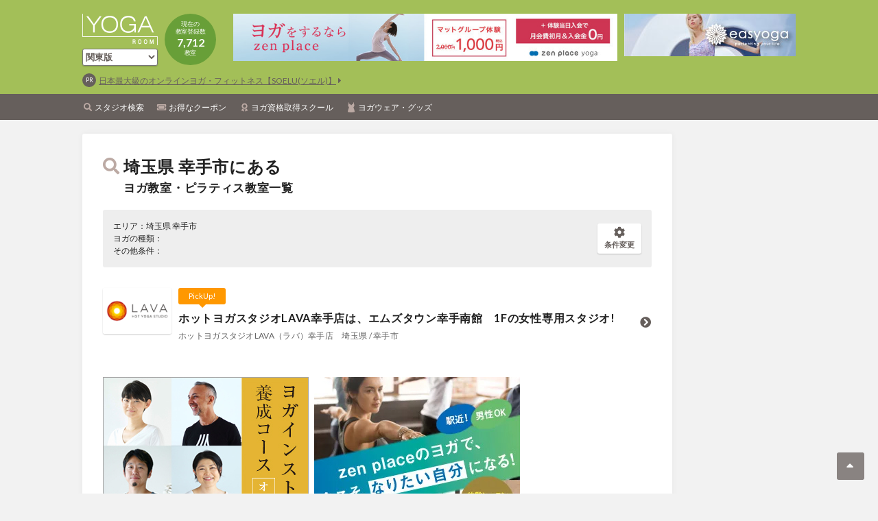

--- FILE ---
content_type: text/html; charset=UTF-8
request_url: https://www.yogaroom.jp/studio/kanto/saitama/11240
body_size: 14298
content:
<!DOCTYPE html>
<html lang="en">
<head>
  <meta charset="UTF-8">
  <meta name="viewport" content="width=device-width, initial-scale=1.0">
  <meta http-equiv="X-UA-Compatible" content="ie=edge">
  <title>幸手市のヨガ・ピラティス教室・スタジオ情報 - YOGA ROOM</title>
  <meta name="description" content="幸手市のヨガ教室・スタジオを探すなら、日本最大級のヨガ情報サイトYOGA ROOM。人気のホットヨガ・ピラティスやマタニティヨガ・アシュタンガヨガまで様々なヨガ教室をお探し頂けます。" />
  <meta name="keywords" content="YOGA,ヨガ,ピラティス,yogaroom,ヨガルーム,クーポン,グッズ,スタジオ,ウェア,求人,スクール,資格">
<link rel="shortcut icon" href="/assets/icon/favicon.ico">
<link href="https://fonts.googleapis.com/css?family=Lato:400,700" rel="stylesheet">
<link rel="stylesheet" href="/assets/fontawesome/css/all.css">
<link rel="stylesheet" href="/assets/icon/style.css">
<link rel="stylesheet" href="/assets/owlcarousel/css/owl.carousel.min.css">


<link rel="stylesheet" href="/assets/css/common.css?ver=20260121183126" />

<script type="text/javascript">var _gaq = _gaq || [];_gaq.push(['_setAccount', 'UA-3019364-1']);_gaq.push(['_trackPageview']);(function() {var ga = document.createElement('script'); ga.type = 'text/javascript'; ga.async = true;ga.src = ('https:' == document.location.protocol ? 'https://ssl' : 'http://www') + '.google-analytics.com/ga.js';var s = document.getElementsByTagName('script')[0]; s.parentNode.insertBefore(ga, s);})();</script>

<!--GAd//-->
<script async src="https://pagead2.googlesyndication.com/pagead/js/adsbygoogle.js?client=ca-pub-1422269866376781" crossorigin="anonymous"></script>
<!--//GAd--></head>
<body>
  <div id="fb-root"></div>
<script>(function(d, s, id) {
  var js, fjs = d.getElementsByTagName(s)[0];
  if (d.getElementById(id)) return;
  js = d.createElement(s); js.id = id;
  js.src = 'https://connect.facebook.net/ja_JP/sdk.js#xfbml=1&version=v3.1';
  fjs.parentNode.insertBefore(js, fjs);
}(document, 'script', 'facebook-jssdk'));</script>

<div id="fb-root"></div>
<script async defer src="https://connect.facebook.net/ja_JP/sdk.js#xfbml=1&version=v3.2"></script>
  <div class="wrapper">
      <div class="block-sp">
		      <div class="banner-sp-header">
            <script type="text/javascript">Astaadsfncstx_targetName="_blank";</script>
      <script type="text/javascript" src="https://cdn.astrsk.net/ads00044fth3ol7h603h/normal.js"></script>
      
    </div>

    </div>
  <header class="site-header">
    <div class="container">
      <div class="text">
        <h1 class="logo "><a href="/"><img src="/assets/images/common/logo_header.png" alt="ヨガ＆ピラティスの教室・スタジオやヨギーニへのおすすめ情報" width="110" height="46"></a></h1>
		 		<div class="area">
		  <select name="region" onChange="location.href=value;" class="btn btn-white is-green p0">
			  <option value="/studio">全国版</option>
						  <option value="/studio/hokkaido"><span>北海道版</span></option>
      			  <option value="/studio/tohoku"><span>東北版</span></option>
      			  <option value="/studio/kanto"selected="selected"><span>関東版</span></option>
      			  <option value="/studio/koshinetsu"><span>甲信越版</span></option>
      			  <option value="/studio/hokuriku"><span>北陸版</span></option>
      			  <option value="/studio/tokai"><span>東海版</span></option>
      			  <option value="/studio/kinki"><span>近畿版</span></option>
      			  <option value="/studio/chugoku"><span>中国版</span></option>
      			  <option value="/studio/shikoku"><span>四国版</span></option>
      			  <option value="/studio/kyushu"><span>九州版</span></option>
      			  <option value="/studio/okinawa"><span>沖縄版</span></option>
              <option value="/school/kanto/tokyo/13104/190">海外版</option>
		  </select>
		 </div>
		        <div class="count">
          現在の<br>
          教室登録数<br>
          <strong>7,712</strong><br>
          教室
        </div>
      </div>
      <div class="banners">
				      <div class="banner-header">
      <script type="text/javascript">Astaadsfncstx_targetName="_blank";</script>
      <script type="text/javascript" src="https://cdn.astrsk.net/ads00044wzozemc8gff9/normal.js"></script>
    </div>

  
				      <div class="banner-header-right">
      <script type="text/javascript">Astaadsfncstx_targetName="_blank";</script>
      <script type="text/javascript" src="https://cdn.astrsk.net/ads000444et2jahzghvn/normal.js"></script>
    </div>

        </div>
				      <div class="banner-prs">
      <div class="banner-pr">
        <a href="https://px.a8.net/svt/ejp?a8mat=45C2AF+17GOPM+4EPM+63H8I" target="_blank" rel="nofollow">日本最大級のオンラインヨガ・フィットネス【SOELU(ソエル)】</a>
      </div>
	      </div>

      </div>
    <nav>
      <ul class="container">
        <li><a href="/studio" class="search">スタジオ検索</a></li>
        <li><a href="/studio/coupon" class="coupon">お得なクーポン</a></li>
        <li><a href="/school" class="certificate">ヨガ資格取得スクール</a></li>
        <li><a href="/goods" class="wear">ヨガウェア・グッズ</a></li>
      </ul>
    </nav>

    <a href="javascript:void(0)" class="menu"><i></i><span>Menu</span></a>
  </header>

  <div class="block-sp">
		  <!--    <div class="banner-sp-main">
	<script type="text/javascript">Astaadsfncstx_targetName="_blank";</script>
<script type="text/javascript" src="https://cdn.astrsk.net/ads000440q4tbm7x27lg/normal.js"></script>
    </div>
-->
    
    </div>

		  
    <div class="site-container">
      <div class="contents-left">
        <div class="contents-main">
          <div class="content">
            <h2 class="page-title is-icon">
              <i class="fas fa-search"></i>
			  埼玉県 幸手市にある              <span>ヨガ教室・ピラティス教室一覧</span>
            </h2>

            <div class="search-condition">
              <p>
                エリア：埼玉県 幸手市<br>
                ヨガの種類：<br>
                その他条件：<br>
              </p>
              <a href="javascript:void(0)" class="btn btn-white btn-condition btn-modal" data-id="condition"><i class="fas fa-cog"></i><br>条件変更</a>
            </div>
          </div>

                    <div class="search-pickup-studio">
                          <div class="content-studio">
                <a href="/studio/kanto/saitama/11240/17533/" class="studio">
                                      <img src="/images/upload/lava/studio/1.png" alt="">
                                    <span class="parts-pickup">PickUp!</span>
                  <p class="title">ホットヨガスタジオLAVA幸手店は、エムズタウン幸手南館　1Fの女性専用スタジオ!</p>
                  <p class="name">ホットヨガスタジオLAVA（ラバ）幸手店　埼玉県 / 幸手市</p>
                </a>
              </div>
                      </div>
          
          <div class="content pt0">
                                              <div class="banner-left-rectangle-slide2 jq-hide">
      <div class="slide-list">
	      
        <div class="slide-item">
          <div class="banner">
			<script type="text/javascript">Astaadsfncstx_targetName="_blank";</script>
			<script type="text/javascript" src="https://cdn.astrsk.net/ads00044ujetxrnje09f/normal.js"></script>
			</div>
        </div>
        <div class="slide-item">
          <div class="banner">
            <script type="text/javascript">Astaadsfncstx_targetName = "_blank";</script>
            <script type="text/javascript" src="https://cdn.astrsk.net/ads00044ev1lo13gp2c8/normal.js"></script>
          </div>
        </div>
        <div class="slide-item">
          <div class="banner">
            <script type="text/javascript">Astaadsfncstx_targetName = "_blank";</script>
            <script type="text/javascript" src="https://cdn.astrsk.net/ads00044w9jfmvmg9271/normal.js"></script>
          </div>
        </div>
        <div class="slide-item">
          <div class="banner">
			<script type="text/javascript">Astaadsfncstx_targetName="_blank";</script>
			<script type="text/javascript" src="https://cdn.astrsk.net/ads00044xytjgj6vrmto/normal.js"></script>
			</div>
        </div>

        <!--div class="slide-item is-s">
          <div class="banner">
            <script type="text/javascript">Astaadsfncstx_targetName = "_blank";</script>
            <script type="text/javascript" src="https://cdn.astrsk.net/ads00044zmdazs0cwyrb/normal.js"></script>
          </div>
          <div class="banner">
            <script type="text/javascript">Astaadsfncstx_targetName = "_blank";</script>
            <script type="text/javascript" src="https://cdn.astrsk.net/ads00044g9ogkpni33r1/normal.js"></script>
          </div>
        </div-->
        <!--div class="slide-item is-s">
          <div class="banner">
            <script type="text/javascript">Astaadsfncstx_targetName = "_blank";</script>
            <script type="text/javascript" src="https://cdn.astrsk.net/ads00044jvyreh9tif2v/normal.js"></script>
          </div>
          <div class="banner">
			<script type="text/javascript">Astaadsfncstx_targetName="_blank";</script>
			<script type="text/javascript" src="https://cdn.astrsk.net/ads00044sb1waqbcitm2/normal.js"></script>
			</div>
        </div-->
        <!--div class="slide-item is-s">
          <div class="banner">
            <script type="text/javascript">Astaadsfncstx_targetName = "_blank";</script>
            <script type="text/javascript" src="https://cdn.astrsk.net/ads00044zmdazs0cwyrb/normal.js"></script>
          </div>
          <div class="banner">
            <script type="text/javascript">Astaadsfncstx_targetName = "_blank";</script>
            <script type="text/javascript" src="https://cdn.astrsk.net/ads00044g9ogkpni33r1/normal.js"></script>
          </div>
        </div-->
        <!--div class="slide-item is-s">
          <div class="banner">
            <script type="text/javascript">Astaadsfncstx_targetName = "_blank";</script>
            <script type="text/javascript" src="https://cdn.astrsk.net/ads00044jvyreh9tif2v/normal.js"></script>
          </div>
          <div class="banner">
			<script type="text/javascript">Astaadsfncstx_targetName="_blank";</script>
			<script type="text/javascript" src="https://cdn.astrsk.net/ads00044sb1waqbcitm2/normal.js"></script>
		  </div>
        </div-->
        <!--div class="slide-item is-s">
          <div class="banner">
            <script type="text/javascript">Astaadsfncstx_targetName = "_blank";</script>
            <script type="text/javascript" src="https://cdn.astrsk.net/ads00044zmdazs0cwyrb/normal.js"></script>
          </div>
          <div class="banner">
            <script type="text/javascript">Astaadsfncstx_targetName = "_blank";</script>
            <script type="text/javascript" src="https://cdn.astrsk.net/ads00044g9ogkpni33r1/normal.js"></script>
          </div>
        </div-->
        <!--div class="slide-item is-s">
          <div class="banner">
            <script type="text/javascript">Astaadsfncstx_targetName = "_blank";</script>
            <script type="text/javascript" src="https://cdn.astrsk.net/ads00044jvyreh9tif2v/normal.js"></script>
          </div>
          <div class="banner">
			<script type="text/javascript">Astaadsfncstx_targetName="_blank";</script>
			<script type="text/javascript" src="https://cdn.astrsk.net/ads00044sb1waqbcitm2/normal.js"></script>
		  </div>
        </div-->		  
      </div>
    </div>



    <div class="banner-sp_minibanner" style="margin-top: 20px">
		<script type="text/javascript">Astaadsfncstx_targetName="_blank";</script>
		<script type="text/javascript" src="https://cdn.astrsk.net/ads00044jveqnuyn5z7i/normal.js"></script>
    </div>
    
            </div>


          <div class="search-result">
            <h3 class="content-title content-title-condition">
              <i class="fas fa-search"></i> 検索結果 2 件
              <a href="javascript:void(0)" class="btn btn-white btn-condition btn-modal" data-id="condition"><i class="fas fa-cog"></i> 条件変更</a>
            </h3>

            <div class="list load-more-studio">

												<div class="content-studio">
					  <a href="/studio/kanto/saitama/11240/17533" class="studio">
						<img src="/images/upload/lava/studio/1.png" alt="">
						<p class="title">ホットヨガスタジオLAVA幸手店は、エムズタウン幸手南館　1Fの女性専用スタジオ!</p>
						<p class="name">ホットヨガスタジオLAVA（ラバ）幸手店　埼玉県 / 幸手市</p>
					  </a>
					  
					  
					</div>
																  <div class="content-studio is-free">
						<a href="/studio/kanto/saitama/11240/14380" class="studio">
						  <p class="title"></p>
						  <p class="name">スタジオうさぎ　埼玉県 / 幸手市</p>
						</a>
					  </div>
							
            </div>
          </div>

		  
          <div class="block-sp pt30 pb30">
                          
<div>
	<script type="text/javascript">Astaadsfncstx_targetName="_blank";</script>
	<script type="text/javascript" src="https://cdn.astrsk.net/ads00044fhi7712lpd9y/normal.js"></script>
</div>
<!--
    <div class="banner-sp-footer-rectangle">
      <div class="table-sp table10">
        <ul>
          <li>
            <a href="#" target="_blank">
              <img src="/assets/images/dummy/dummy160x160.png" alt="">
              Colours ヨガ・ピラティス養成スクール開講
            </a>
          </li>
          <li>
            <a href="#" target="_blank">
              <img src="/assets/images/dummy/dummy160x160.png" alt="">
              話題の占い！!今週の運勢をチェック
            </a>
          </li>
          <li>
            <a href="#" target="_blank">
              <img src="/assets/images/dummy/dummy160x160.png" alt="">
              肩の力を抜いて楽しむライフスタイルメディア
            </a>
          </li>
          <li>
            <a href="#" target="_blank">
              <img src="/assets/images/dummy/dummy160x160.png" alt="">
              ホットヨガ体験レッスン1000円★
            </a>
          </li>
        </ul>
      </div>
    </div>
-->
            </div>
        </div>
        <div class="block-sp">
                      <div class="banner-header">
      <script type="text/javascript">Astaadsfncstx_targetName="_blank";</script>
      <script type="text/javascript" src="https://cdn.astrsk.net/ads00044wzozemc8gff9/normal.js"></script>
    </div>

          </div>
                        </div>
      <div class="contents-right">
                  <div class="banner-big">
<script type="text/javascript">Astaadsfncstx_targetName="_blank";</script>
<script type="text/javascript" src="https://cdn.astrsk.net/ads00044cht81oak9peh/normal.js"></script>
    </div>


  
  <!--
  $inc_banner = 'right_wide';
  include($_SERVER['DOCUMENT_ROOT'] . '/includes/common/banner.html');

  $inc_banner = 'right_rotation_slide';
  include($_SERVER['DOCUMENT_ROOT'] . '/includes/common/banner.html');

  $inc_banner = 'right_rotation_square';
  include($_SERVER['DOCUMENT_ROOT'] . '/includes/common/banner.html');
-->

<!--
<div class="clearfix content-banner">
  <p><a href="#" target="_blank"><img src="/assets/images/dummy/dummy160x70.png" alt=""></a></p>
  <p><a href="#" target="_blank"><img src="/assets/images/dummy/dummy160x70.png" alt=""></a></p>
</div>

<div class="content-sub">
  <div class="list">
    <ul>
      <li>
        <a href="#">
          <img src="/assets/images/dummy/dummy65x65.png" alt="">
          【INSTRUCTOR】<br>
          ヨガ業界で働く★ヨガ関連の求人に一括応募しよう！
        </a>
      </li>
      <li>
        <a href="#">
          <img src="/assets/images/dummy/dummy65x65.png" alt="">
          【INSTRUCTOR】<br>
          ヨガ業界で働く★ヨガ関連の求人に一括応募しよう！
        </a>
      </li>
    </ul>
    <ul>
      <li>
        <a href="#">
          <img src="/assets/images/dummy/dummy65x65.png" alt="">
          【INSTRUCTOR】<br>
          ヨガ業界で働く★ヨガ関連の求人に一括応募しよう！
        </a>
      </li>
      <li>
        <a href="#">
          <img src="/assets/images/dummy/dummy65x65.png" alt="">
          【INSTRUCTOR】<br>
          ヨガ業界で働く★ヨガ関連の求人に一括応募しよう！
        </a>
      </li>
    </ul>
  </div>
</div>

<div class="content content-sub">
  <div class="content-right-title">PickUp! ウェア＆グッズ</div>
  <div class="list">
    <ul>
      <li>
        <a href="#">
          <img src="/assets/images/dummy/dummy65x65.png" alt="">
          水着素材のブラ一体型タンクトップ。／nagayoga
        </a>
      </li>
      <li>
        <a href="#">
          <img src="/assets/images/dummy/dummy65x65.png" alt="">
          型崩れしにくいしっかり素材。6mmマットがゆる巻きでもゆったり入るサイズ。／Real Stone
        </a>
      </li>
    </ul>
  </div>
</div>

<div class="content content-sub">
  <div class="content-right-title">PickUp! ヨガ資格取得スクール</div>
  <div class="list">
    <ul>
      <li>
        <a href="#">
          <img src="/assets/images/dummy/dummy65x65.png" alt="">
          <strong>「なりたい自分になる」を全力応援！ヨガ、アーユルヴェーダ、哲学、解剖学、ボディワークを総合的に学ぶRYT200・500公認校</strong><br>
          ファーストシップトータルヨガスクール／東京都／新宿区
        </a>
      </li>
    </ul>
  </div>
</div>

<div class="content content-sub">
  <div class="content-right-title">PickUp! インストラクター求人・オーディション情報</div>
  <div class="list">
    <ul>
      <li>
        <a href="#">
          <img src="/assets/images/dummy/dummy65x65.png" alt="">
          <strong>
            【業務委託インストラクター】<br>
            SANCTUARY全店舗にて業務委託インストラクター募集中
          </strong><br>
          HOT　STUDIO　SANCTUARY　大井町店、代々木上原店、中延店／東京都
        </a>
      </li>
    </ul>
  </div>
</div>

<div class="content">
  <div class="content-right-title">CheckIt!</div>
  <div class="list">
    <ul>
      <li>
        <a href="#"><img src="/assets/images/dummy/dummy160x160.png" alt=""></a>
      </li>
      <li>
        <a href="#"><img src="/assets/images/dummy/dummy160x160.png" alt=""></a>
      </li>
    </ul>
  </div>
</div>

<div class="content">
  <div class="content-right-title">ヨガ・ピラティス教室様へ</div>
  <div class="list">
    <ul>
      <li>
        <a href="#"><img src="/assets/images/dummy/dummy325x70.png" alt=""></a>
      </li>
    </ul>
    <ul>
      <li>
        <a href="#"><img src="/assets/images/dummy/dummy325x70.png" alt=""></a>
      </li>
    </ul>
    <ul>
      <li>
        <a href="#"><img src="/assets/images/dummy/dummy325x70.png" alt=""></a>
      </li>
    </ul>
    <ul>
      <li>
        <div class="fb-page" data-href="https://www.facebook.com/yogaroom.jp/" data-tabs="timeline" data-width="325" data-height="590" data-small-header="true" data-adapt-container-width="true" data-hide-cover="true" data-show-facepile="true"><blockquote cite="https://www.facebook.com/yogaroom.jp/" class="fb-xfbml-parse-ignore"><a href="https://www.facebook.com/yogaroom.jp/">YOGA ROOM</a></blockquote></div>
      </li>
    </ul>
  </div>
</div>
-->
      </div>
    </div>
    <div class="footer-push"></div>
  </div>

  <div class="container site-path">
    <a href="/">TOP</a>
    〉<a href="/studio/">ヨガ教室・ピラティス教室検索</a>
    <form action="/studio//kanto" method="post" name='areaSend' style="display: inline">
    <input type="hidden" name="_token" value="hmkFb7F5FkrU86tbc6UOJK5PgQWO9LYzNi0hKiUi">
            〉<a href="javascript:areaSend.submit()">関東版</a>
    </form>
          <form action="/studio/kanto/saitama/" method="post" name='prefSend' style="display: inline">
      <input type="hidden" name="_token" value="hmkFb7F5FkrU86tbc6UOJK5PgQWO9LYzNi0hKiUi">
                  〉<a href="javascript:prefSend.submit()">埼玉県</a>
      </form>
              <form action="/studio/kanto/saitama/11240/" method="post" name='citySend' style="display: inline">
      <input type="hidden" name="_token" value="hmkFb7F5FkrU86tbc6UOJK5PgQWO9LYzNi0hKiUi">
               〉<a href="javascript:citySend.submit()">幸手市</a>
      </form>
        〉<strong>にあるヨガ教室・ピラティス教室一覧</strong>
  </div>

  <link rel="stylesheet" type="text/css" href="/assets/datetimepicker/css/bootstrap-datetimepicker.css" />
<link rel="stylesheet" type="text/css" href="/assets/datetimepicker/css/bootstrap-datetimepicker-custom.css" />
<script src="https://maps.googleapis.com/maps/api/js?key=AIzaSyAVFWvY3uG9u8t0dKFmC_BJsb6CqvYYUgs"></script>
<script type="text/javascript" src="/assets/js/jquery-3.3.1.min.js"></script>
<script type="text/javascript" src="/assets/js/jquery.tile.min.js"></script>
<script type="text/javascript" src="/assets/owlcarousel/js/owl.carousel.min.js"></script>
<script type="text/javascript" src="/assets/moment/moment.js"></script>
<script type="text/javascript" src="/assets/moment/locale/ja.js"></script>
<script type="text/javascript" src="/assets/datetimepicker/js/bootstrap-datetimepicker.js"></script>
<script type="text/javascript" src="/assets/js/common.js?ver=20260121183126"></script>

<div class="site-container client-footer">
  <a href="/banner/index.html" class="btn btn-m">教室掲載(無料)はこちら</a><br>
  <a href="/client" class="btn btn-m mt10">ログインはこちら</a><br>
  <a href="/ads/advertisement.html" class="btn btn-m mt10">広告掲載についてはこちら</a>
</div>

<div class="fb-footer">
  <div class="fb-footer-title"><span><i class="fab fa-facebook"></i> Facebook</span></div>
  
  <div class="hide-s">
    <div class="fb-page" data-href="https://www.facebook.com/yogaroom.jp/" data-tabs="timeline" data-width="500" data-height="70" data-small-header="false" data-adapt-container-width="true" data-hide-cover="false" data-show-facepile="true"><blockquote cite="https://www.facebook.com/yogaroom.jp/" class="fb-xfbml-parse-ignore"><a href="https://www.facebook.com/yogaroom.jp/">YOGA ROOM</a></blockquote></div>
  </div>
  <div class="block-s">
    <div class="fb-page" data-href="https://www.facebook.com/yogaroom.jp/" data-tabs="timeline" data-width="300" data-height="70" data-small-header="false" data-adapt-container-width="true" data-hide-cover="false" data-show-facepile="true"><blockquote cite="https://www.facebook.com/yogaroom.jp/" class="fb-xfbml-parse-ignore"><a href="https://www.facebook.com/yogaroom.jp/">YOGA ROOM</a></blockquote></div>
  </div>
</div>

<a href="#" class="pagetop"></a>

<footer class="site-footer">
      <nav>
      <a href="/">Home</a>
      <a href="http://www.ioix.com/" target="_blank">会社概要</a>
      <!-- a href="/page/advertisement.html">広告について</a><br class="inline-s" -->
      <a href="/contact/input">サイト、教室掲載についてのお問い合わせはこちら</a>
      <a href="http://www.ioix.com/privacypolicy/" target="_blank">プライバシーポリシー</a>
      <!--<a href="/client" target="_blank">既に掲載いただいている教室様、新規で掲載希望の教室様はこちら</a>-->
	</nav>
    <p class="footer-title">ヨガ＆ピラティス教室・スタジオ検索はYOGA ROOM(ヨガルーム)</p>
    <p class="copyright">Copyright 2026 YOGA ROOM All Rights Reserved.</p>
</footer>

  <div class="site-header-menu is-top">
    <ul>
      <li><a href="/studio" class="search">スタジオ検索</a></li>
      <li><a href="/studio/coupon" class="coupon">お得なクーポン</a></li>
      <li><a href="/school" class="certificate">ヨガ資格取得スクール</a></li>
        <!--
      <li><a href="/offer" class="instructor">ヨガスタジオ求人</a></li>
      -->
      <li><a href="/goods" class="wear">ヨガウェア・グッズ</a></li>
      <!-- li><a href="#" class="blank">広告について</a></li -->
      <li><a href="http://yogajob.jp/" target="_blank" class="blank">仕事を探す「YOGA Job!」</a></li>
      <li><a href="http://www.yogaroom.jp/yogahack/" target="_blank" class="blank">ライフスタイルメディア「YOGA HACK」</a></li>
    </ul>
  </div>

  <div class="modal-wrap modal-wrap-condition">
    <div class="modal-body">
      <div class="modal-content">
        <a href="javascript:void(0)" class="modal-close"></a>

        <div class="modal-title">
          <i class="fas fa-cog"></i>
          条件変更
        </div>

		<form action="/studio/kanto/result" name="modal" method="post">
		<input type="hidden" name="_token" value="hmkFb7F5FkrU86tbc6UOJK5PgQWO9LYzNi0hKiUi">

		<div class="modal-main">
          <div class="toggle-content">
            <nav class="block-pc">
              <ul>
                <li><a href="javascript:void(0)" class="active"><i class="fas fa-map-marker-alt"></i> エリアを変更する</a></li>
                <li><a href="javascript:void(0)"><i class="fas fa-ticket-alt"></i> 条件などを変更する</a></li>
              </ul>
            </nav>

            <a href="javascript:void(0)" class="block-sp btn btn-m btn-border is-green btn-open"><i class="fas fa-map-marker-alt"></i> エリアを変更する</a>
            <div class="toggle-body search-condition-area is-list active">
              <dl>
                <dd>
                  <ul>
					                      					                      					                      					                      					                      					                      					                      					                                                                        <li>
                                                <a href="javascript:void(0)" class="pref">茨城県</a>
                        <ul>
						  						    <li><input type="radio" name="cities_str_id" id="pref8201" value="8201" "><a href="/studio/kanto/ibaraki/8201" class="checkbox">水戸市</a></li>
                          						    <li><input type="radio" name="cities_str_id" id="pref8202" value="8202" "><a href="/studio/kanto/ibaraki/8202" class="checkbox">日立市</a></li>
                          						    <li><input type="radio" name="cities_str_id" id="pref8203" value="8203" "><a href="/studio/kanto/ibaraki/8203" class="checkbox">土浦市</a></li>
                          						    <li><input type="radio" name="cities_str_id" id="pref8204" value="8204" "><a href="/studio/kanto/ibaraki/8204" class="checkbox">古河市</a></li>
                          						    <li><input type="radio" name="cities_str_id" id="pref8205" value="8205" "><a href="/studio/kanto/ibaraki/8205" class="checkbox">石岡市</a></li>
                          						    <li><input type="radio" name="cities_str_id" id="pref8207" value="8207" "><a href="/studio/kanto/ibaraki/8207" class="checkbox">結城市</a></li>
                          						    <li><input type="radio" name="cities_str_id" id="pref8208" value="8208" "><a href="/studio/kanto/ibaraki/8208" class="checkbox">龍ケ崎市</a></li>
                          						    <li><input type="radio" name="cities_str_id" id="pref8210" value="8210" "><a href="/studio/kanto/ibaraki/8210" class="checkbox">下妻市</a></li>
                          						    <li><input type="radio" name="cities_str_id" id="pref8211" value="8211" "><a href="/studio/kanto/ibaraki/8211" class="checkbox">常総市</a></li>
                          						    <li><input type="radio" name="cities_str_id" id="pref8212" value="8212" "><a href="/studio/kanto/ibaraki/8212" class="checkbox">常陸太田市</a></li>
                          						    <li><input type="radio" name="cities_str_id" id="pref8214" value="8214" "><a href="/studio/kanto/ibaraki/8214" class="checkbox">高萩市</a></li>
                          						    <li><input type="radio" name="cities_str_id" id="pref8215" value="8215" "><a href="/studio/kanto/ibaraki/8215" class="checkbox">北茨城市</a></li>
                          						    <li><input type="radio" name="cities_str_id" id="pref8216" value="8216" "><a href="/studio/kanto/ibaraki/8216" class="checkbox">笠間市</a></li>
                          						    <li><input type="radio" name="cities_str_id" id="pref8217" value="8217" "><a href="/studio/kanto/ibaraki/8217" class="checkbox">取手市</a></li>
                          						    <li><input type="radio" name="cities_str_id" id="pref8219" value="8219" "><a href="/studio/kanto/ibaraki/8219" class="checkbox">牛久市</a></li>
                          						    <li><input type="radio" name="cities_str_id" id="pref8220" value="8220" "><a href="/studio/kanto/ibaraki/8220" class="checkbox">つくば市</a></li>
                          						    <li><input type="radio" name="cities_str_id" id="pref8221" value="8221" "><a href="/studio/kanto/ibaraki/8221" class="checkbox">ひたちなか市</a></li>
                          						    <li><input type="radio" name="cities_str_id" id="pref8222" value="8222" "><a href="/studio/kanto/ibaraki/8222" class="checkbox">鹿嶋市</a></li>
                          						    <li><input type="radio" name="cities_str_id" id="pref8223" value="8223" "><a href="/studio/kanto/ibaraki/8223" class="checkbox">潮来市</a></li>
                          						    <li><input type="radio" name="cities_str_id" id="pref8224" value="8224" "><a href="/studio/kanto/ibaraki/8224" class="checkbox">守谷市</a></li>
                          						    <li><input type="radio" name="cities_str_id" id="pref8225" value="8225" "><a href="/studio/kanto/ibaraki/8225" class="checkbox">常陸大宮市</a></li>
                          						    <li><input type="radio" name="cities_str_id" id="pref8226" value="8226" "><a href="/studio/kanto/ibaraki/8226" class="checkbox">那珂市</a></li>
                          						    <li><input type="radio" name="cities_str_id" id="pref8227" value="8227" "><a href="/studio/kanto/ibaraki/8227" class="checkbox">筑西市</a></li>
                          						    <li><input type="radio" name="cities_str_id" id="pref8228" value="8228" "><a href="/studio/kanto/ibaraki/8228" class="checkbox">坂東市</a></li>
                          						    <li><input type="radio" name="cities_str_id" id="pref8229" value="8229" "><a href="/studio/kanto/ibaraki/8229" class="checkbox">稲敷市</a></li>
                          						    <li><input type="radio" name="cities_str_id" id="pref8230" value="8230" "><a href="/studio/kanto/ibaraki/8230" class="checkbox">かすみがうら市</a></li>
                          						    <li><input type="radio" name="cities_str_id" id="pref8231" value="8231" "><a href="/studio/kanto/ibaraki/8231" class="checkbox">桜川市</a></li>
                          						    <li><input type="radio" name="cities_str_id" id="pref8232" value="8232" "><a href="/studio/kanto/ibaraki/8232" class="checkbox">神栖市</a></li>
                          						    <li><input type="radio" name="cities_str_id" id="pref8233" value="8233" "><a href="/studio/kanto/ibaraki/8233" class="checkbox">行方市</a></li>
                          						    <li><input type="radio" name="cities_str_id" id="pref8234" value="8234" "><a href="/studio/kanto/ibaraki/8234" class="checkbox">鉾田市</a></li>
                          						    <li><input type="radio" name="cities_str_id" id="pref8235" value="8235" "><a href="/studio/kanto/ibaraki/8235" class="checkbox">つくばみらい市</a></li>
                          						    <li><input type="radio" name="cities_str_id" id="pref8236" value="8236" "><a href="/studio/kanto/ibaraki/8236" class="checkbox">小美玉市</a></li>
                          						    <li><input type="radio" name="cities_str_id" id="pref8302" value="8302" "><a href="/studio/kanto/ibaraki/8302" class="checkbox">東茨城郡茨城町</a></li>
                          						    <li><input type="radio" name="cities_str_id" id="pref8309" value="8309" "><a href="/studio/kanto/ibaraki/8309" class="checkbox">東茨城郡大洗町</a></li>
                          						    <li><input type="radio" name="cities_str_id" id="pref8310" value="8310" "><a href="/studio/kanto/ibaraki/8310" class="checkbox">東茨城郡城里町</a></li>
                          						    <li><input type="radio" name="cities_str_id" id="pref8341" value="8341" "><a href="/studio/kanto/ibaraki/8341" class="checkbox">那珂郡東海村</a></li>
                          						    <li><input type="radio" name="cities_str_id" id="pref8364" value="8364" "><a href="/studio/kanto/ibaraki/8364" class="checkbox">久慈郡大子町</a></li>
                          						    <li><input type="radio" name="cities_str_id" id="pref8442" value="8442" "><a href="/studio/kanto/ibaraki/8442" class="checkbox">稲敷郡美浦村</a></li>
                          						    <li><input type="radio" name="cities_str_id" id="pref8443" value="8443" "><a href="/studio/kanto/ibaraki/8443" class="checkbox">稲敷郡阿見町</a></li>
                          						    <li><input type="radio" name="cities_str_id" id="pref8447" value="8447" "><a href="/studio/kanto/ibaraki/8447" class="checkbox">稲敷郡河内町</a></li>
                          						    <li><input type="radio" name="cities_str_id" id="pref8521" value="8521" "><a href="/studio/kanto/ibaraki/8521" class="checkbox">結城郡八千代町</a></li>
                          						    <li><input type="radio" name="cities_str_id" id="pref8542" value="8542" "><a href="/studio/kanto/ibaraki/8542" class="checkbox">猿島郡五霞町</a></li>
                          						    <li><input type="radio" name="cities_str_id" id="pref8546" value="8546" "><a href="/studio/kanto/ibaraki/8546" class="checkbox">猿島郡境町</a></li>
                          						    <li><input type="radio" name="cities_str_id" id="pref8564" value="8564" "><a href="/studio/kanto/ibaraki/8564" class="checkbox">北相馬郡利根町</a></li>
                          					    </ul>
                      </li>
                      					                                                                        <li>
                                                <a href="javascript:void(0)" class="pref">栃木県</a>
                        <ul>
						  						    <li><input type="radio" name="cities_str_id" id="pref9201" value="9201" "><a href="/studio/kanto/tochigi/9201" class="checkbox">宇都宮市</a></li>
                          						    <li><input type="radio" name="cities_str_id" id="pref9202" value="9202" "><a href="/studio/kanto/tochigi/9202" class="checkbox">足利市</a></li>
                          						    <li><input type="radio" name="cities_str_id" id="pref9203" value="9203" "><a href="/studio/kanto/tochigi/9203" class="checkbox">栃木市</a></li>
                          						    <li><input type="radio" name="cities_str_id" id="pref9204" value="9204" "><a href="/studio/kanto/tochigi/9204" class="checkbox">佐野市</a></li>
                          						    <li><input type="radio" name="cities_str_id" id="pref9205" value="9205" "><a href="/studio/kanto/tochigi/9205" class="checkbox">鹿沼市</a></li>
                          						    <li><input type="radio" name="cities_str_id" id="pref9206" value="9206" "><a href="/studio/kanto/tochigi/9206" class="checkbox">日光市</a></li>
                          						    <li><input type="radio" name="cities_str_id" id="pref9208" value="9208" "><a href="/studio/kanto/tochigi/9208" class="checkbox">小山市</a></li>
                          						    <li><input type="radio" name="cities_str_id" id="pref9209" value="9209" "><a href="/studio/kanto/tochigi/9209" class="checkbox">真岡市</a></li>
                          						    <li><input type="radio" name="cities_str_id" id="pref9210" value="9210" "><a href="/studio/kanto/tochigi/9210" class="checkbox">大田原市</a></li>
                          						    <li><input type="radio" name="cities_str_id" id="pref9211" value="9211" "><a href="/studio/kanto/tochigi/9211" class="checkbox">矢板市</a></li>
                          						    <li><input type="radio" name="cities_str_id" id="pref9213" value="9213" "><a href="/studio/kanto/tochigi/9213" class="checkbox">那須塩原市</a></li>
                          						    <li><input type="radio" name="cities_str_id" id="pref9214" value="9214" "><a href="/studio/kanto/tochigi/9214" class="checkbox">さくら市</a></li>
                          						    <li><input type="radio" name="cities_str_id" id="pref9215" value="9215" "><a href="/studio/kanto/tochigi/9215" class="checkbox">那須烏山市</a></li>
                          						    <li><input type="radio" name="cities_str_id" id="pref9216" value="9216" "><a href="/studio/kanto/tochigi/9216" class="checkbox">下野市</a></li>
                          						    <li><input type="radio" name="cities_str_id" id="pref9301" value="9301" "><a href="/studio/kanto/tochigi/9301" class="checkbox">河内郡上三川町</a></li>
                          						    <li><input type="radio" name="cities_str_id" id="pref9342" value="9342" "><a href="/studio/kanto/tochigi/9342" class="checkbox">芳賀郡益子町</a></li>
                          						    <li><input type="radio" name="cities_str_id" id="pref9343" value="9343" "><a href="/studio/kanto/tochigi/9343" class="checkbox">芳賀郡茂木町</a></li>
                          						    <li><input type="radio" name="cities_str_id" id="pref9344" value="9344" "><a href="/studio/kanto/tochigi/9344" class="checkbox">芳賀郡市貝町</a></li>
                          						    <li><input type="radio" name="cities_str_id" id="pref9345" value="9345" "><a href="/studio/kanto/tochigi/9345" class="checkbox">芳賀郡芳賀町</a></li>
                          						    <li><input type="radio" name="cities_str_id" id="pref9361" value="9361" "><a href="/studio/kanto/tochigi/9361" class="checkbox">下都賀郡壬生町</a></li>
                          						    <li><input type="radio" name="cities_str_id" id="pref9364" value="9364" "><a href="/studio/kanto/tochigi/9364" class="checkbox">下都賀郡野木町</a></li>
                          						    <li><input type="radio" name="cities_str_id" id="pref9384" value="9384" "><a href="/studio/kanto/tochigi/9384" class="checkbox">塩谷郡塩谷町</a></li>
                          						    <li><input type="radio" name="cities_str_id" id="pref9386" value="9386" "><a href="/studio/kanto/tochigi/9386" class="checkbox">塩谷郡高根沢町</a></li>
                          						    <li><input type="radio" name="cities_str_id" id="pref9407" value="9407" "><a href="/studio/kanto/tochigi/9407" class="checkbox">那須郡那須町</a></li>
                          						    <li><input type="radio" name="cities_str_id" id="pref9411" value="9411" "><a href="/studio/kanto/tochigi/9411" class="checkbox">那須郡那珂川町</a></li>
                          					    </ul>
                      </li>
                      					                                                                        <li>
                                                <a href="javascript:void(0)" class="pref">群馬県</a>
                        <ul>
						  						    <li><input type="radio" name="cities_str_id" id="pref10201" value="10201" "><a href="/studio/kanto/gunma/10201" class="checkbox">前橋市</a></li>
                          						    <li><input type="radio" name="cities_str_id" id="pref10202" value="10202" "><a href="/studio/kanto/gunma/10202" class="checkbox">高崎市</a></li>
                          						    <li><input type="radio" name="cities_str_id" id="pref10203" value="10203" "><a href="/studio/kanto/gunma/10203" class="checkbox">桐生市</a></li>
                          						    <li><input type="radio" name="cities_str_id" id="pref10204" value="10204" "><a href="/studio/kanto/gunma/10204" class="checkbox">伊勢崎市</a></li>
                          						    <li><input type="radio" name="cities_str_id" id="pref10205" value="10205" "><a href="/studio/kanto/gunma/10205" class="checkbox">太田市</a></li>
                          						    <li><input type="radio" name="cities_str_id" id="pref10206" value="10206" "><a href="/studio/kanto/gunma/10206" class="checkbox">沼田市</a></li>
                          						    <li><input type="radio" name="cities_str_id" id="pref10207" value="10207" "><a href="/studio/kanto/gunma/10207" class="checkbox">館林市</a></li>
                          						    <li><input type="radio" name="cities_str_id" id="pref10208" value="10208" "><a href="/studio/kanto/gunma/10208" class="checkbox">渋川市</a></li>
                          						    <li><input type="radio" name="cities_str_id" id="pref10209" value="10209" "><a href="/studio/kanto/gunma/10209" class="checkbox">藤岡市</a></li>
                          						    <li><input type="radio" name="cities_str_id" id="pref10210" value="10210" "><a href="/studio/kanto/gunma/10210" class="checkbox">富岡市</a></li>
                          						    <li><input type="radio" name="cities_str_id" id="pref10211" value="10211" "><a href="/studio/kanto/gunma/10211" class="checkbox">安中市</a></li>
                          						    <li><input type="radio" name="cities_str_id" id="pref10212" value="10212" "><a href="/studio/kanto/gunma/10212" class="checkbox">みどり市</a></li>
                          						    <li><input type="radio" name="cities_str_id" id="pref10344" value="10344" "><a href="/studio/kanto/gunma/10344" class="checkbox">北群馬郡榛東村</a></li>
                          						    <li><input type="radio" name="cities_str_id" id="pref10345" value="10345" "><a href="/studio/kanto/gunma/10345" class="checkbox">北群馬郡吉岡町</a></li>
                          						    <li><input type="radio" name="cities_str_id" id="pref10366" value="10366" "><a href="/studio/kanto/gunma/10366" class="checkbox">多野郡上野村</a></li>
                          						    <li><input type="radio" name="cities_str_id" id="pref10367" value="10367" "><a href="/studio/kanto/gunma/10367" class="checkbox">多野郡神流町</a></li>
                          						    <li><input type="radio" name="cities_str_id" id="pref10382" value="10382" "><a href="/studio/kanto/gunma/10382" class="checkbox">甘楽郡下仁田町</a></li>
                          						    <li><input type="radio" name="cities_str_id" id="pref10383" value="10383" "><a href="/studio/kanto/gunma/10383" class="checkbox">甘楽郡南牧村</a></li>
                          						    <li><input type="radio" name="cities_str_id" id="pref10384" value="10384" "><a href="/studio/kanto/gunma/10384" class="checkbox">甘楽郡甘楽町</a></li>
                          						    <li><input type="radio" name="cities_str_id" id="pref10421" value="10421" "><a href="/studio/kanto/gunma/10421" class="checkbox">吾妻郡中之条町</a></li>
                          						    <li><input type="radio" name="cities_str_id" id="pref10424" value="10424" "><a href="/studio/kanto/gunma/10424" class="checkbox">吾妻郡長野原町</a></li>
                          						    <li><input type="radio" name="cities_str_id" id="pref10425" value="10425" "><a href="/studio/kanto/gunma/10425" class="checkbox">吾妻郡嬬恋村</a></li>
                          						    <li><input type="radio" name="cities_str_id" id="pref10426" value="10426" "><a href="/studio/kanto/gunma/10426" class="checkbox">吾妻郡草津町</a></li>
                          						    <li><input type="radio" name="cities_str_id" id="pref10428" value="10428" "><a href="/studio/kanto/gunma/10428" class="checkbox">吾妻郡高山村</a></li>
                          						    <li><input type="radio" name="cities_str_id" id="pref10429" value="10429" "><a href="/studio/kanto/gunma/10429" class="checkbox">吾妻郡東吾妻町</a></li>
                          						    <li><input type="radio" name="cities_str_id" id="pref10443" value="10443" "><a href="/studio/kanto/gunma/10443" class="checkbox">利根郡片品村</a></li>
                          						    <li><input type="radio" name="cities_str_id" id="pref10444" value="10444" "><a href="/studio/kanto/gunma/10444" class="checkbox">利根郡川場村</a></li>
                          						    <li><input type="radio" name="cities_str_id" id="pref10448" value="10448" "><a href="/studio/kanto/gunma/10448" class="checkbox">利根郡昭和村</a></li>
                          						    <li><input type="radio" name="cities_str_id" id="pref10449" value="10449" "><a href="/studio/kanto/gunma/10449" class="checkbox">利根郡みなかみ町</a></li>
                          						    <li><input type="radio" name="cities_str_id" id="pref10464" value="10464" "><a href="/studio/kanto/gunma/10464" class="checkbox">佐波郡玉村町</a></li>
                          						    <li><input type="radio" name="cities_str_id" id="pref10521" value="10521" "><a href="/studio/kanto/gunma/10521" class="checkbox">邑楽郡板倉町</a></li>
                          						    <li><input type="radio" name="cities_str_id" id="pref10522" value="10522" "><a href="/studio/kanto/gunma/10522" class="checkbox">邑楽郡明和町</a></li>
                          						    <li><input type="radio" name="cities_str_id" id="pref10523" value="10523" "><a href="/studio/kanto/gunma/10523" class="checkbox">邑楽郡千代田町</a></li>
                          						    <li><input type="radio" name="cities_str_id" id="pref10524" value="10524" "><a href="/studio/kanto/gunma/10524" class="checkbox">邑楽郡大泉町</a></li>
                          						    <li><input type="radio" name="cities_str_id" id="pref10525" value="10525" "><a href="/studio/kanto/gunma/10525" class="checkbox">邑楽郡邑楽町</a></li>
                          					    </ul>
                      </li>
                      					                                                                        <li class="active">
					      <input type="hidden" name="pref_str_id" value="saitama">
                                                <a href="javascript:void(0)" class="pref">埼玉県</a>
                        <ul>
						  						    <li><input type="radio" name="cities_str_id" id="pref11101" value="11101" "><a href="/studio/kanto/saitama/11101" class="checkbox">さいたま市西区</a></li>
                          						    <li><input type="radio" name="cities_str_id" id="pref11102" value="11102" "><a href="/studio/kanto/saitama/11102" class="checkbox">さいたま市北区</a></li>
                          						    <li><input type="radio" name="cities_str_id" id="pref11103" value="11103" "><a href="/studio/kanto/saitama/11103" class="checkbox">さいたま市大宮区</a></li>
                          						    <li><input type="radio" name="cities_str_id" id="pref11104" value="11104" "><a href="/studio/kanto/saitama/11104" class="checkbox">さいたま市見沼区</a></li>
                          						    <li><input type="radio" name="cities_str_id" id="pref11105" value="11105" "><a href="/studio/kanto/saitama/11105" class="checkbox">さいたま市中央区</a></li>
                          						    <li><input type="radio" name="cities_str_id" id="pref11106" value="11106" "><a href="/studio/kanto/saitama/11106" class="checkbox">さいたま市桜区</a></li>
                          						    <li><input type="radio" name="cities_str_id" id="pref11107" value="11107" "><a href="/studio/kanto/saitama/11107" class="checkbox">さいたま市浦和区</a></li>
                          						    <li><input type="radio" name="cities_str_id" id="pref11108" value="11108" "><a href="/studio/kanto/saitama/11108" class="checkbox">さいたま市南区</a></li>
                          						    <li><input type="radio" name="cities_str_id" id="pref11109" value="11109" "><a href="/studio/kanto/saitama/11109" class="checkbox">さいたま市緑区</a></li>
                          						    <li><input type="radio" name="cities_str_id" id="pref11110" value="11110" "><a href="/studio/kanto/saitama/11110" class="checkbox">さいたま市岩槻区</a></li>
                          						    <li><input type="radio" name="cities_str_id" id="pref11201" value="11201" "><a href="/studio/kanto/saitama/11201" class="checkbox">川越市</a></li>
                          						    <li><input type="radio" name="cities_str_id" id="pref11202" value="11202" "><a href="/studio/kanto/saitama/11202" class="checkbox">熊谷市</a></li>
                          						    <li><input type="radio" name="cities_str_id" id="pref11203" value="11203" "><a href="/studio/kanto/saitama/11203" class="checkbox">川口市</a></li>
                          						    <li><input type="radio" name="cities_str_id" id="pref11206" value="11206" "><a href="/studio/kanto/saitama/11206" class="checkbox">行田市</a></li>
                          						    <li><input type="radio" name="cities_str_id" id="pref11207" value="11207" "><a href="/studio/kanto/saitama/11207" class="checkbox">秩父市</a></li>
                          						    <li><input type="radio" name="cities_str_id" id="pref11208" value="11208" "><a href="/studio/kanto/saitama/11208" class="checkbox">所沢市</a></li>
                          						    <li><input type="radio" name="cities_str_id" id="pref11209" value="11209" "><a href="/studio/kanto/saitama/11209" class="checkbox">飯能市</a></li>
                          						    <li><input type="radio" name="cities_str_id" id="pref11210" value="11210" "><a href="/studio/kanto/saitama/11210" class="checkbox">加須市</a></li>
                          						    <li><input type="radio" name="cities_str_id" id="pref11211" value="11211" "><a href="/studio/kanto/saitama/11211" class="checkbox">本庄市</a></li>
                          						    <li><input type="radio" name="cities_str_id" id="pref11212" value="11212" "><a href="/studio/kanto/saitama/11212" class="checkbox">東松山市</a></li>
                          						    <li><input type="radio" name="cities_str_id" id="pref11214" value="11214" "><a href="/studio/kanto/saitama/11214" class="checkbox">春日部市</a></li>
                          						    <li><input type="radio" name="cities_str_id" id="pref11215" value="11215" "><a href="/studio/kanto/saitama/11215" class="checkbox">狭山市</a></li>
                          						    <li><input type="radio" name="cities_str_id" id="pref11216" value="11216" "><a href="/studio/kanto/saitama/11216" class="checkbox">羽生市</a></li>
                          						    <li><input type="radio" name="cities_str_id" id="pref11217" value="11217" "><a href="/studio/kanto/saitama/11217" class="checkbox">鴻巣市</a></li>
                          						    <li><input type="radio" name="cities_str_id" id="pref11218" value="11218" "><a href="/studio/kanto/saitama/11218" class="checkbox">深谷市</a></li>
                          						    <li><input type="radio" name="cities_str_id" id="pref11219" value="11219" "><a href="/studio/kanto/saitama/11219" class="checkbox">上尾市</a></li>
                          						    <li><input type="radio" name="cities_str_id" id="pref11221" value="11221" "><a href="/studio/kanto/saitama/11221" class="checkbox">草加市</a></li>
                          						    <li><input type="radio" name="cities_str_id" id="pref11222" value="11222" "><a href="/studio/kanto/saitama/11222" class="checkbox">越谷市</a></li>
                          						    <li><input type="radio" name="cities_str_id" id="pref11223" value="11223" "><a href="/studio/kanto/saitama/11223" class="checkbox">蕨市</a></li>
                          						    <li><input type="radio" name="cities_str_id" id="pref11224" value="11224" "><a href="/studio/kanto/saitama/11224" class="checkbox">戸田市</a></li>
                          						    <li><input type="radio" name="cities_str_id" id="pref11225" value="11225" "><a href="/studio/kanto/saitama/11225" class="checkbox">入間市</a></li>
                          						    <li><input type="radio" name="cities_str_id" id="pref11227" value="11227" "><a href="/studio/kanto/saitama/11227" class="checkbox">朝霞市</a></li>
                          						    <li><input type="radio" name="cities_str_id" id="pref11228" value="11228" "><a href="/studio/kanto/saitama/11228" class="checkbox">志木市</a></li>
                          						    <li><input type="radio" name="cities_str_id" id="pref11229" value="11229" "><a href="/studio/kanto/saitama/11229" class="checkbox">和光市</a></li>
                          						    <li><input type="radio" name="cities_str_id" id="pref11230" value="11230" "><a href="/studio/kanto/saitama/11230" class="checkbox">新座市</a></li>
                          						    <li><input type="radio" name="cities_str_id" id="pref11231" value="11231" "><a href="/studio/kanto/saitama/11231" class="checkbox">桶川市</a></li>
                          						    <li><input type="radio" name="cities_str_id" id="pref11232" value="11232" "><a href="/studio/kanto/saitama/11232" class="checkbox">久喜市</a></li>
                          						    <li><input type="radio" name="cities_str_id" id="pref11233" value="11233" "><a href="/studio/kanto/saitama/11233" class="checkbox">北本市</a></li>
                          						    <li><input type="radio" name="cities_str_id" id="pref11234" value="11234" "><a href="/studio/kanto/saitama/11234" class="checkbox">八潮市</a></li>
                          						    <li><input type="radio" name="cities_str_id" id="pref11235" value="11235" "><a href="/studio/kanto/saitama/11235" class="checkbox">富士見市</a></li>
                          						    <li><input type="radio" name="cities_str_id" id="pref11237" value="11237" "><a href="/studio/kanto/saitama/11237" class="checkbox">三郷市</a></li>
                          						    <li><input type="radio" name="cities_str_id" id="pref11238" value="11238" "><a href="/studio/kanto/saitama/11238" class="checkbox">蓮田市</a></li>
                          						    <li><input type="radio" name="cities_str_id" id="pref11239" value="11239" "><a href="/studio/kanto/saitama/11239" class="checkbox">坂戸市</a></li>
                          						    <li><input type="radio" name="cities_str_id" id="pref11240" value="11240" checked="checked"><a href="/studio/kanto/saitama/11240" class="checkbox is-select">幸手市</a></li>
                          						    <li><input type="radio" name="cities_str_id" id="pref11241" value="11241" "><a href="/studio/kanto/saitama/11241" class="checkbox">鶴ヶ島市</a></li>
                          						    <li><input type="radio" name="cities_str_id" id="pref11242" value="11242" "><a href="/studio/kanto/saitama/11242" class="checkbox">日高市</a></li>
                          						    <li><input type="radio" name="cities_str_id" id="pref11243" value="11243" "><a href="/studio/kanto/saitama/11243" class="checkbox">吉川市</a></li>
                          						    <li><input type="radio" name="cities_str_id" id="pref11245" value="11245" "><a href="/studio/kanto/saitama/11245" class="checkbox">ふじみ野市</a></li>
                          						    <li><input type="radio" name="cities_str_id" id="pref11246" value="11246" "><a href="/studio/kanto/saitama/11246" class="checkbox">白岡市</a></li>
                          						    <li><input type="radio" name="cities_str_id" id="pref11301" value="11301" "><a href="/studio/kanto/saitama/11301" class="checkbox">北足立郡伊奈町</a></li>
                          						    <li><input type="radio" name="cities_str_id" id="pref11324" value="11324" "><a href="/studio/kanto/saitama/11324" class="checkbox">入間郡三芳町</a></li>
                          						    <li><input type="radio" name="cities_str_id" id="pref11326" value="11326" "><a href="/studio/kanto/saitama/11326" class="checkbox">入間郡毛呂山町</a></li>
                          						    <li><input type="radio" name="cities_str_id" id="pref11327" value="11327" "><a href="/studio/kanto/saitama/11327" class="checkbox">入間郡越生町</a></li>
                          						    <li><input type="radio" name="cities_str_id" id="pref11341" value="11341" "><a href="/studio/kanto/saitama/11341" class="checkbox">比企郡滑川町</a></li>
                          						    <li><input type="radio" name="cities_str_id" id="pref11342" value="11342" "><a href="/studio/kanto/saitama/11342" class="checkbox">比企郡嵐山町</a></li>
                          						    <li><input type="radio" name="cities_str_id" id="pref11343" value="11343" "><a href="/studio/kanto/saitama/11343" class="checkbox">比企郡小川町</a></li>
                          						    <li><input type="radio" name="cities_str_id" id="pref11346" value="11346" "><a href="/studio/kanto/saitama/11346" class="checkbox">比企郡川島町</a></li>
                          						    <li><input type="radio" name="cities_str_id" id="pref11347" value="11347" "><a href="/studio/kanto/saitama/11347" class="checkbox">比企郡吉見町</a></li>
                          						    <li><input type="radio" name="cities_str_id" id="pref11348" value="11348" "><a href="/studio/kanto/saitama/11348" class="checkbox">比企郡鳩山町</a></li>
                          						    <li><input type="radio" name="cities_str_id" id="pref11349" value="11349" "><a href="/studio/kanto/saitama/11349" class="checkbox">比企郡ときがわ町</a></li>
                          						    <li><input type="radio" name="cities_str_id" id="pref11361" value="11361" "><a href="/studio/kanto/saitama/11361" class="checkbox">秩父郡横瀬町</a></li>
                          						    <li><input type="radio" name="cities_str_id" id="pref11362" value="11362" "><a href="/studio/kanto/saitama/11362" class="checkbox">秩父郡皆野町</a></li>
                          						    <li><input type="radio" name="cities_str_id" id="pref11363" value="11363" "><a href="/studio/kanto/saitama/11363" class="checkbox">秩父郡長瀞町</a></li>
                          						    <li><input type="radio" name="cities_str_id" id="pref11365" value="11365" "><a href="/studio/kanto/saitama/11365" class="checkbox">秩父郡小鹿野町</a></li>
                          						    <li><input type="radio" name="cities_str_id" id="pref11369" value="11369" "><a href="/studio/kanto/saitama/11369" class="checkbox">秩父郡東秩父村</a></li>
                          						    <li><input type="radio" name="cities_str_id" id="pref11381" value="11381" "><a href="/studio/kanto/saitama/11381" class="checkbox">児玉郡美里町</a></li>
                          						    <li><input type="radio" name="cities_str_id" id="pref11383" value="11383" "><a href="/studio/kanto/saitama/11383" class="checkbox">児玉郡神川町</a></li>
                          						    <li><input type="radio" name="cities_str_id" id="pref11385" value="11385" "><a href="/studio/kanto/saitama/11385" class="checkbox">児玉郡上里町</a></li>
                          						    <li><input type="radio" name="cities_str_id" id="pref11408" value="11408" "><a href="/studio/kanto/saitama/11408" class="checkbox">大里郡寄居町</a></li>
                          						    <li><input type="radio" name="cities_str_id" id="pref11442" value="11442" "><a href="/studio/kanto/saitama/11442" class="checkbox">南埼玉郡宮代町</a></li>
                          						    <li><input type="radio" name="cities_str_id" id="pref11464" value="11464" "><a href="/studio/kanto/saitama/11464" class="checkbox">北葛飾郡杉戸町</a></li>
                          						    <li><input type="radio" name="cities_str_id" id="pref11465" value="11465" "><a href="/studio/kanto/saitama/11465" class="checkbox">北葛飾郡松伏町</a></li>
                          					    </ul>
                      </li>
                      					                                                                        <li>
                                                <a href="javascript:void(0)" class="pref">千葉県</a>
                        <ul>
						  						    <li><input type="radio" name="cities_str_id" id="pref12101" value="12101" "><a href="/studio/kanto/chiba/12101" class="checkbox">千葉市中央区</a></li>
                          						    <li><input type="radio" name="cities_str_id" id="pref12102" value="12102" "><a href="/studio/kanto/chiba/12102" class="checkbox">千葉市花見川区</a></li>
                          						    <li><input type="radio" name="cities_str_id" id="pref12103" value="12103" "><a href="/studio/kanto/chiba/12103" class="checkbox">千葉市稲毛区</a></li>
                          						    <li><input type="radio" name="cities_str_id" id="pref12104" value="12104" "><a href="/studio/kanto/chiba/12104" class="checkbox">千葉市若葉区</a></li>
                          						    <li><input type="radio" name="cities_str_id" id="pref12105" value="12105" "><a href="/studio/kanto/chiba/12105" class="checkbox">千葉市緑区</a></li>
                          						    <li><input type="radio" name="cities_str_id" id="pref12106" value="12106" "><a href="/studio/kanto/chiba/12106" class="checkbox">千葉市美浜区</a></li>
                          						    <li><input type="radio" name="cities_str_id" id="pref12202" value="12202" "><a href="/studio/kanto/chiba/12202" class="checkbox">銚子市</a></li>
                          						    <li><input type="radio" name="cities_str_id" id="pref12203" value="12203" "><a href="/studio/kanto/chiba/12203" class="checkbox">市川市</a></li>
                          						    <li><input type="radio" name="cities_str_id" id="pref12204" value="12204" "><a href="/studio/kanto/chiba/12204" class="checkbox">船橋市</a></li>
                          						    <li><input type="radio" name="cities_str_id" id="pref12205" value="12205" "><a href="/studio/kanto/chiba/12205" class="checkbox">館山市</a></li>
                          						    <li><input type="radio" name="cities_str_id" id="pref12206" value="12206" "><a href="/studio/kanto/chiba/12206" class="checkbox">木更津市</a></li>
                          						    <li><input type="radio" name="cities_str_id" id="pref12207" value="12207" "><a href="/studio/kanto/chiba/12207" class="checkbox">松戸市</a></li>
                          						    <li><input type="radio" name="cities_str_id" id="pref12208" value="12208" "><a href="/studio/kanto/chiba/12208" class="checkbox">野田市</a></li>
                          						    <li><input type="radio" name="cities_str_id" id="pref12210" value="12210" "><a href="/studio/kanto/chiba/12210" class="checkbox">茂原市</a></li>
                          						    <li><input type="radio" name="cities_str_id" id="pref12211" value="12211" "><a href="/studio/kanto/chiba/12211" class="checkbox">成田市</a></li>
                          						    <li><input type="radio" name="cities_str_id" id="pref12212" value="12212" "><a href="/studio/kanto/chiba/12212" class="checkbox">佐倉市</a></li>
                          						    <li><input type="radio" name="cities_str_id" id="pref12213" value="12213" "><a href="/studio/kanto/chiba/12213" class="checkbox">東金市</a></li>
                          						    <li><input type="radio" name="cities_str_id" id="pref12215" value="12215" "><a href="/studio/kanto/chiba/12215" class="checkbox">旭市</a></li>
                          						    <li><input type="radio" name="cities_str_id" id="pref12216" value="12216" "><a href="/studio/kanto/chiba/12216" class="checkbox">習志野市</a></li>
                          						    <li><input type="radio" name="cities_str_id" id="pref12217" value="12217" "><a href="/studio/kanto/chiba/12217" class="checkbox">柏市</a></li>
                          						    <li><input type="radio" name="cities_str_id" id="pref12218" value="12218" "><a href="/studio/kanto/chiba/12218" class="checkbox">勝浦市</a></li>
                          						    <li><input type="radio" name="cities_str_id" id="pref12219" value="12219" "><a href="/studio/kanto/chiba/12219" class="checkbox">市原市</a></li>
                          						    <li><input type="radio" name="cities_str_id" id="pref12220" value="12220" "><a href="/studio/kanto/chiba/12220" class="checkbox">流山市</a></li>
                          						    <li><input type="radio" name="cities_str_id" id="pref12221" value="12221" "><a href="/studio/kanto/chiba/12221" class="checkbox">八千代市</a></li>
                          						    <li><input type="radio" name="cities_str_id" id="pref12222" value="12222" "><a href="/studio/kanto/chiba/12222" class="checkbox">我孫子市</a></li>
                          						    <li><input type="radio" name="cities_str_id" id="pref12223" value="12223" "><a href="/studio/kanto/chiba/12223" class="checkbox">鴨川市</a></li>
                          						    <li><input type="radio" name="cities_str_id" id="pref12224" value="12224" "><a href="/studio/kanto/chiba/12224" class="checkbox">鎌ケ谷市</a></li>
                          						    <li><input type="radio" name="cities_str_id" id="pref12225" value="12225" "><a href="/studio/kanto/chiba/12225" class="checkbox">君津市</a></li>
                          						    <li><input type="radio" name="cities_str_id" id="pref12226" value="12226" "><a href="/studio/kanto/chiba/12226" class="checkbox">富津市</a></li>
                          						    <li><input type="radio" name="cities_str_id" id="pref12227" value="12227" "><a href="/studio/kanto/chiba/12227" class="checkbox">浦安市</a></li>
                          						    <li><input type="radio" name="cities_str_id" id="pref12228" value="12228" "><a href="/studio/kanto/chiba/12228" class="checkbox">四街道市</a></li>
                          						    <li><input type="radio" name="cities_str_id" id="pref12229" value="12229" "><a href="/studio/kanto/chiba/12229" class="checkbox">袖ケ浦市</a></li>
                          						    <li><input type="radio" name="cities_str_id" id="pref12230" value="12230" "><a href="/studio/kanto/chiba/12230" class="checkbox">八街市</a></li>
                          						    <li><input type="radio" name="cities_str_id" id="pref12231" value="12231" "><a href="/studio/kanto/chiba/12231" class="checkbox">印西市</a></li>
                          						    <li><input type="radio" name="cities_str_id" id="pref12232" value="12232" "><a href="/studio/kanto/chiba/12232" class="checkbox">白井市</a></li>
                          						    <li><input type="radio" name="cities_str_id" id="pref12233" value="12233" "><a href="/studio/kanto/chiba/12233" class="checkbox">富里市</a></li>
                          						    <li><input type="radio" name="cities_str_id" id="pref12234" value="12234" "><a href="/studio/kanto/chiba/12234" class="checkbox">南房総市</a></li>
                          						    <li><input type="radio" name="cities_str_id" id="pref12235" value="12235" "><a href="/studio/kanto/chiba/12235" class="checkbox">匝瑳市</a></li>
                          						    <li><input type="radio" name="cities_str_id" id="pref12236" value="12236" "><a href="/studio/kanto/chiba/12236" class="checkbox">香取市</a></li>
                          						    <li><input type="radio" name="cities_str_id" id="pref12237" value="12237" "><a href="/studio/kanto/chiba/12237" class="checkbox">山武市</a></li>
                          						    <li><input type="radio" name="cities_str_id" id="pref12238" value="12238" "><a href="/studio/kanto/chiba/12238" class="checkbox">いすみ市</a></li>
                          						    <li><input type="radio" name="cities_str_id" id="pref12239" value="12239" "><a href="/studio/kanto/chiba/12239" class="checkbox">大網白里市</a></li>
                          						    <li><input type="radio" name="cities_str_id" id="pref12322" value="12322" "><a href="/studio/kanto/chiba/12322" class="checkbox">印旛郡酒々井町</a></li>
                          						    <li><input type="radio" name="cities_str_id" id="pref12329" value="12329" "><a href="/studio/kanto/chiba/12329" class="checkbox">印旛郡栄町</a></li>
                          						    <li><input type="radio" name="cities_str_id" id="pref12342" value="12342" "><a href="/studio/kanto/chiba/12342" class="checkbox">香取郡神崎町</a></li>
                          						    <li><input type="radio" name="cities_str_id" id="pref12347" value="12347" "><a href="/studio/kanto/chiba/12347" class="checkbox">香取郡多古町</a></li>
                          						    <li><input type="radio" name="cities_str_id" id="pref12349" value="12349" "><a href="/studio/kanto/chiba/12349" class="checkbox">香取郡東庄町</a></li>
                          						    <li><input type="radio" name="cities_str_id" id="pref12403" value="12403" "><a href="/studio/kanto/chiba/12403" class="checkbox">山武郡九十九里町</a></li>
                          						    <li><input type="radio" name="cities_str_id" id="pref12409" value="12409" "><a href="/studio/kanto/chiba/12409" class="checkbox">山武郡芝山町</a></li>
                          						    <li><input type="radio" name="cities_str_id" id="pref12410" value="12410" "><a href="/studio/kanto/chiba/12410" class="checkbox">山武郡横芝光町</a></li>
                          						    <li><input type="radio" name="cities_str_id" id="pref12421" value="12421" "><a href="/studio/kanto/chiba/12421" class="checkbox">長生郡一宮町</a></li>
                          						    <li><input type="radio" name="cities_str_id" id="pref12422" value="12422" "><a href="/studio/kanto/chiba/12422" class="checkbox">長生郡睦沢町</a></li>
                          						    <li><input type="radio" name="cities_str_id" id="pref12423" value="12423" "><a href="/studio/kanto/chiba/12423" class="checkbox">長生郡長生村</a></li>
                          						    <li><input type="radio" name="cities_str_id" id="pref12424" value="12424" "><a href="/studio/kanto/chiba/12424" class="checkbox">長生郡白子町</a></li>
                          						    <li><input type="radio" name="cities_str_id" id="pref12426" value="12426" "><a href="/studio/kanto/chiba/12426" class="checkbox">長生郡長柄町</a></li>
                          						    <li><input type="radio" name="cities_str_id" id="pref12427" value="12427" "><a href="/studio/kanto/chiba/12427" class="checkbox">長生郡長南町</a></li>
                          						    <li><input type="radio" name="cities_str_id" id="pref12441" value="12441" "><a href="/studio/kanto/chiba/12441" class="checkbox">夷隅郡大多喜町</a></li>
                          						    <li><input type="radio" name="cities_str_id" id="pref12443" value="12443" "><a href="/studio/kanto/chiba/12443" class="checkbox">夷隅郡御宿町</a></li>
                          						    <li><input type="radio" name="cities_str_id" id="pref12463" value="12463" "><a href="/studio/kanto/chiba/12463" class="checkbox">安房郡鋸南町</a></li>
                          					    </ul>
                      </li>
                      					                                                                        <li>
                                                <a href="javascript:void(0)" class="pref">東京都</a>
                        <ul>
						  						    <li><input type="radio" name="cities_str_id" id="pref13101" value="13101" "><a href="/studio/kanto/tokyo/13101" class="checkbox">千代田区</a></li>
                          						    <li><input type="radio" name="cities_str_id" id="pref13102" value="13102" "><a href="/studio/kanto/tokyo/13102" class="checkbox">中央区</a></li>
                          						    <li><input type="radio" name="cities_str_id" id="pref13103" value="13103" "><a href="/studio/kanto/tokyo/13103" class="checkbox">港区</a></li>
                          						    <li><input type="radio" name="cities_str_id" id="pref13104" value="13104" "><a href="/studio/kanto/tokyo/13104" class="checkbox">新宿区</a></li>
                          						    <li><input type="radio" name="cities_str_id" id="pref13105" value="13105" "><a href="/studio/kanto/tokyo/13105" class="checkbox">文京区</a></li>
                          						    <li><input type="radio" name="cities_str_id" id="pref13106" value="13106" "><a href="/studio/kanto/tokyo/13106" class="checkbox">台東区</a></li>
                          						    <li><input type="radio" name="cities_str_id" id="pref13107" value="13107" "><a href="/studio/kanto/tokyo/13107" class="checkbox">墨田区</a></li>
                          						    <li><input type="radio" name="cities_str_id" id="pref13108" value="13108" "><a href="/studio/kanto/tokyo/13108" class="checkbox">江東区</a></li>
                          						    <li><input type="radio" name="cities_str_id" id="pref13109" value="13109" "><a href="/studio/kanto/tokyo/13109" class="checkbox">品川区</a></li>
                          						    <li><input type="radio" name="cities_str_id" id="pref13110" value="13110" "><a href="/studio/kanto/tokyo/13110" class="checkbox">目黒区</a></li>
                          						    <li><input type="radio" name="cities_str_id" id="pref13111" value="13111" "><a href="/studio/kanto/tokyo/13111" class="checkbox">大田区</a></li>
                          						    <li><input type="radio" name="cities_str_id" id="pref13112" value="13112" "><a href="/studio/kanto/tokyo/13112" class="checkbox">世田谷区</a></li>
                          						    <li><input type="radio" name="cities_str_id" id="pref13113" value="13113" "><a href="/studio/kanto/tokyo/13113" class="checkbox">渋谷区</a></li>
                          						    <li><input type="radio" name="cities_str_id" id="pref13114" value="13114" "><a href="/studio/kanto/tokyo/13114" class="checkbox">中野区</a></li>
                          						    <li><input type="radio" name="cities_str_id" id="pref13115" value="13115" "><a href="/studio/kanto/tokyo/13115" class="checkbox">杉並区</a></li>
                          						    <li><input type="radio" name="cities_str_id" id="pref13116" value="13116" "><a href="/studio/kanto/tokyo/13116" class="checkbox">豊島区</a></li>
                          						    <li><input type="radio" name="cities_str_id" id="pref13117" value="13117" "><a href="/studio/kanto/tokyo/13117" class="checkbox">北区</a></li>
                          						    <li><input type="radio" name="cities_str_id" id="pref13118" value="13118" "><a href="/studio/kanto/tokyo/13118" class="checkbox">荒川区</a></li>
                          						    <li><input type="radio" name="cities_str_id" id="pref13119" value="13119" "><a href="/studio/kanto/tokyo/13119" class="checkbox">板橋区</a></li>
                          						    <li><input type="radio" name="cities_str_id" id="pref13120" value="13120" "><a href="/studio/kanto/tokyo/13120" class="checkbox">練馬区</a></li>
                          						    <li><input type="radio" name="cities_str_id" id="pref13121" value="13121" "><a href="/studio/kanto/tokyo/13121" class="checkbox">足立区</a></li>
                          						    <li><input type="radio" name="cities_str_id" id="pref13122" value="13122" "><a href="/studio/kanto/tokyo/13122" class="checkbox">葛飾区</a></li>
                          						    <li><input type="radio" name="cities_str_id" id="pref13123" value="13123" "><a href="/studio/kanto/tokyo/13123" class="checkbox">江戸川区</a></li>
                          						    <li><input type="radio" name="cities_str_id" id="pref13201" value="13201" "><a href="/studio/kanto/tokyo/13201" class="checkbox">八王子市</a></li>
                          						    <li><input type="radio" name="cities_str_id" id="pref13202" value="13202" "><a href="/studio/kanto/tokyo/13202" class="checkbox">立川市</a></li>
                          						    <li><input type="radio" name="cities_str_id" id="pref13203" value="13203" "><a href="/studio/kanto/tokyo/13203" class="checkbox">武蔵野市</a></li>
                          						    <li><input type="radio" name="cities_str_id" id="pref13204" value="13204" "><a href="/studio/kanto/tokyo/13204" class="checkbox">三鷹市</a></li>
                          						    <li><input type="radio" name="cities_str_id" id="pref13205" value="13205" "><a href="/studio/kanto/tokyo/13205" class="checkbox">青梅市</a></li>
                          						    <li><input type="radio" name="cities_str_id" id="pref13206" value="13206" "><a href="/studio/kanto/tokyo/13206" class="checkbox">府中市</a></li>
                          						    <li><input type="radio" name="cities_str_id" id="pref13207" value="13207" "><a href="/studio/kanto/tokyo/13207" class="checkbox">昭島市</a></li>
                          						    <li><input type="radio" name="cities_str_id" id="pref13208" value="13208" "><a href="/studio/kanto/tokyo/13208" class="checkbox">調布市</a></li>
                          						    <li><input type="radio" name="cities_str_id" id="pref13209" value="13209" "><a href="/studio/kanto/tokyo/13209" class="checkbox">町田市</a></li>
                          						    <li><input type="radio" name="cities_str_id" id="pref13210" value="13210" "><a href="/studio/kanto/tokyo/13210" class="checkbox">小金井市</a></li>
                          						    <li><input type="radio" name="cities_str_id" id="pref13211" value="13211" "><a href="/studio/kanto/tokyo/13211" class="checkbox">小平市</a></li>
                          						    <li><input type="radio" name="cities_str_id" id="pref13212" value="13212" "><a href="/studio/kanto/tokyo/13212" class="checkbox">日野市</a></li>
                          						    <li><input type="radio" name="cities_str_id" id="pref13213" value="13213" "><a href="/studio/kanto/tokyo/13213" class="checkbox">東村山市</a></li>
                          						    <li><input type="radio" name="cities_str_id" id="pref13214" value="13214" "><a href="/studio/kanto/tokyo/13214" class="checkbox">国分寺市</a></li>
                          						    <li><input type="radio" name="cities_str_id" id="pref13215" value="13215" "><a href="/studio/kanto/tokyo/13215" class="checkbox">国立市</a></li>
                          						    <li><input type="radio" name="cities_str_id" id="pref13218" value="13218" "><a href="/studio/kanto/tokyo/13218" class="checkbox">福生市</a></li>
                          						    <li><input type="radio" name="cities_str_id" id="pref13219" value="13219" "><a href="/studio/kanto/tokyo/13219" class="checkbox">狛江市</a></li>
                          						    <li><input type="radio" name="cities_str_id" id="pref13220" value="13220" "><a href="/studio/kanto/tokyo/13220" class="checkbox">東大和市</a></li>
                          						    <li><input type="radio" name="cities_str_id" id="pref13221" value="13221" "><a href="/studio/kanto/tokyo/13221" class="checkbox">清瀬市</a></li>
                          						    <li><input type="radio" name="cities_str_id" id="pref13222" value="13222" "><a href="/studio/kanto/tokyo/13222" class="checkbox">東久留米市</a></li>
                          						    <li><input type="radio" name="cities_str_id" id="pref13223" value="13223" "><a href="/studio/kanto/tokyo/13223" class="checkbox">武蔵村山市</a></li>
                          						    <li><input type="radio" name="cities_str_id" id="pref13224" value="13224" "><a href="/studio/kanto/tokyo/13224" class="checkbox">多摩市</a></li>
                          						    <li><input type="radio" name="cities_str_id" id="pref13225" value="13225" "><a href="/studio/kanto/tokyo/13225" class="checkbox">稲城市</a></li>
                          						    <li><input type="radio" name="cities_str_id" id="pref13227" value="13227" "><a href="/studio/kanto/tokyo/13227" class="checkbox">羽村市</a></li>
                          						    <li><input type="radio" name="cities_str_id" id="pref13228" value="13228" "><a href="/studio/kanto/tokyo/13228" class="checkbox">あきる野市</a></li>
                          						    <li><input type="radio" name="cities_str_id" id="pref13229" value="13229" "><a href="/studio/kanto/tokyo/13229" class="checkbox">西東京市</a></li>
                          						    <li><input type="radio" name="cities_str_id" id="pref13303" value="13303" "><a href="/studio/kanto/tokyo/13303" class="checkbox">西多摩郡瑞穂町</a></li>
                          						    <li><input type="radio" name="cities_str_id" id="pref13305" value="13305" "><a href="/studio/kanto/tokyo/13305" class="checkbox">西多摩郡日の出町</a></li>
                          						    <li><input type="radio" name="cities_str_id" id="pref13307" value="13307" "><a href="/studio/kanto/tokyo/13307" class="checkbox">西多摩郡檜原村</a></li>
                          						    <li><input type="radio" name="cities_str_id" id="pref13308" value="13308" "><a href="/studio/kanto/tokyo/13308" class="checkbox">西多摩郡奥多摩町</a></li>
                          						    <li><input type="radio" name="cities_str_id" id="pref13361" value="13361" "><a href="/studio/kanto/tokyo/13361" class="checkbox">大島町</a></li>
                          						    <li><input type="radio" name="cities_str_id" id="pref13362" value="13362" "><a href="/studio/kanto/tokyo/13362" class="checkbox">利島村</a></li>
                          						    <li><input type="radio" name="cities_str_id" id="pref13363" value="13363" "><a href="/studio/kanto/tokyo/13363" class="checkbox">新島村</a></li>
                          						    <li><input type="radio" name="cities_str_id" id="pref13364" value="13364" "><a href="/studio/kanto/tokyo/13364" class="checkbox">神津島村</a></li>
                          						    <li><input type="radio" name="cities_str_id" id="pref13381" value="13381" "><a href="/studio/kanto/tokyo/13381" class="checkbox">三宅島三宅村</a></li>
                          						    <li><input type="radio" name="cities_str_id" id="pref13382" value="13382" "><a href="/studio/kanto/tokyo/13382" class="checkbox">御蔵島村</a></li>
                          						    <li><input type="radio" name="cities_str_id" id="pref13401" value="13401" "><a href="/studio/kanto/tokyo/13401" class="checkbox">八丈島八丈町</a></li>
                          						    <li><input type="radio" name="cities_str_id" id="pref13402" value="13402" "><a href="/studio/kanto/tokyo/13402" class="checkbox">青ヶ島村</a></li>
                          						    <li><input type="radio" name="cities_str_id" id="pref13421" value="13421" "><a href="/studio/kanto/tokyo/13421" class="checkbox">小笠原村</a></li>
                          					    </ul>
                      </li>
                      					                                                                        <li>
                                                <a href="javascript:void(0)" class="pref">神奈川県</a>
                        <ul>
						  						    <li><input type="radio" name="cities_str_id" id="pref14101" value="14101" "><a href="/studio/kanto/kanagawa/14101" class="checkbox">横浜市鶴見区</a></li>
                          						    <li><input type="radio" name="cities_str_id" id="pref14102" value="14102" "><a href="/studio/kanto/kanagawa/14102" class="checkbox">横浜市神奈川区</a></li>
                          						    <li><input type="radio" name="cities_str_id" id="pref14103" value="14103" "><a href="/studio/kanto/kanagawa/14103" class="checkbox">横浜市西区</a></li>
                          						    <li><input type="radio" name="cities_str_id" id="pref14104" value="14104" "><a href="/studio/kanto/kanagawa/14104" class="checkbox">横浜市中区</a></li>
                          						    <li><input type="radio" name="cities_str_id" id="pref14105" value="14105" "><a href="/studio/kanto/kanagawa/14105" class="checkbox">横浜市南区</a></li>
                          						    <li><input type="radio" name="cities_str_id" id="pref14106" value="14106" "><a href="/studio/kanto/kanagawa/14106" class="checkbox">横浜市保土ケ谷区</a></li>
                          						    <li><input type="radio" name="cities_str_id" id="pref14107" value="14107" "><a href="/studio/kanto/kanagawa/14107" class="checkbox">横浜市磯子区</a></li>
                          						    <li><input type="radio" name="cities_str_id" id="pref14108" value="14108" "><a href="/studio/kanto/kanagawa/14108" class="checkbox">横浜市金沢区</a></li>
                          						    <li><input type="radio" name="cities_str_id" id="pref14109" value="14109" "><a href="/studio/kanto/kanagawa/14109" class="checkbox">横浜市港北区</a></li>
                          						    <li><input type="radio" name="cities_str_id" id="pref14110" value="14110" "><a href="/studio/kanto/kanagawa/14110" class="checkbox">横浜市戸塚区</a></li>
                          						    <li><input type="radio" name="cities_str_id" id="pref14111" value="14111" "><a href="/studio/kanto/kanagawa/14111" class="checkbox">横浜市港南区</a></li>
                          						    <li><input type="radio" name="cities_str_id" id="pref14112" value="14112" "><a href="/studio/kanto/kanagawa/14112" class="checkbox">横浜市旭区</a></li>
                          						    <li><input type="radio" name="cities_str_id" id="pref14113" value="14113" "><a href="/studio/kanto/kanagawa/14113" class="checkbox">横浜市緑区</a></li>
                          						    <li><input type="radio" name="cities_str_id" id="pref14114" value="14114" "><a href="/studio/kanto/kanagawa/14114" class="checkbox">横浜市瀬谷区</a></li>
                          						    <li><input type="radio" name="cities_str_id" id="pref14115" value="14115" "><a href="/studio/kanto/kanagawa/14115" class="checkbox">横浜市栄区</a></li>
                          						    <li><input type="radio" name="cities_str_id" id="pref14116" value="14116" "><a href="/studio/kanto/kanagawa/14116" class="checkbox">横浜市泉区</a></li>
                          						    <li><input type="radio" name="cities_str_id" id="pref14117" value="14117" "><a href="/studio/kanto/kanagawa/14117" class="checkbox">横浜市青葉区</a></li>
                          						    <li><input type="radio" name="cities_str_id" id="pref14118" value="14118" "><a href="/studio/kanto/kanagawa/14118" class="checkbox">横浜市都筑区</a></li>
                          						    <li><input type="radio" name="cities_str_id" id="pref14131" value="14131" "><a href="/studio/kanto/kanagawa/14131" class="checkbox">川崎市川崎区</a></li>
                          						    <li><input type="radio" name="cities_str_id" id="pref14132" value="14132" "><a href="/studio/kanto/kanagawa/14132" class="checkbox">川崎市幸区</a></li>
                          						    <li><input type="radio" name="cities_str_id" id="pref14133" value="14133" "><a href="/studio/kanto/kanagawa/14133" class="checkbox">川崎市中原区</a></li>
                          						    <li><input type="radio" name="cities_str_id" id="pref14134" value="14134" "><a href="/studio/kanto/kanagawa/14134" class="checkbox">川崎市高津区</a></li>
                          						    <li><input type="radio" name="cities_str_id" id="pref14135" value="14135" "><a href="/studio/kanto/kanagawa/14135" class="checkbox">川崎市多摩区</a></li>
                          						    <li><input type="radio" name="cities_str_id" id="pref14136" value="14136" "><a href="/studio/kanto/kanagawa/14136" class="checkbox">川崎市宮前区</a></li>
                          						    <li><input type="radio" name="cities_str_id" id="pref14137" value="14137" "><a href="/studio/kanto/kanagawa/14137" class="checkbox">川崎市麻生区</a></li>
                          						    <li><input type="radio" name="cities_str_id" id="pref14201" value="14201" "><a href="/studio/kanto/kanagawa/14201" class="checkbox">横須賀市</a></li>
                          						    <li><input type="radio" name="cities_str_id" id="pref14203" value="14203" "><a href="/studio/kanto/kanagawa/14203" class="checkbox">平塚市</a></li>
                          						    <li><input type="radio" name="cities_str_id" id="pref14204" value="14204" "><a href="/studio/kanto/kanagawa/14204" class="checkbox">鎌倉市</a></li>
                          						    <li><input type="radio" name="cities_str_id" id="pref14205" value="14205" "><a href="/studio/kanto/kanagawa/14205" class="checkbox">藤沢市</a></li>
                          						    <li><input type="radio" name="cities_str_id" id="pref14206" value="14206" "><a href="/studio/kanto/kanagawa/14206" class="checkbox">小田原市</a></li>
                          						    <li><input type="radio" name="cities_str_id" id="pref14207" value="14207" "><a href="/studio/kanto/kanagawa/14207" class="checkbox">茅ヶ崎市</a></li>
                          						    <li><input type="radio" name="cities_str_id" id="pref14208" value="14208" "><a href="/studio/kanto/kanagawa/14208" class="checkbox">逗子市</a></li>
                          						    <li><input type="radio" name="cities_str_id" id="pref14209" value="14209" "><a href="/studio/kanto/kanagawa/14209" class="checkbox">相模原市</a></li>
                          						    <li><input type="radio" name="cities_str_id" id="pref14210" value="14210" "><a href="/studio/kanto/kanagawa/14210" class="checkbox">三浦市</a></li>
                          						    <li><input type="radio" name="cities_str_id" id="pref14211" value="14211" "><a href="/studio/kanto/kanagawa/14211" class="checkbox">秦野市</a></li>
                          						    <li><input type="radio" name="cities_str_id" id="pref14212" value="14212" "><a href="/studio/kanto/kanagawa/14212" class="checkbox">厚木市</a></li>
                          						    <li><input type="radio" name="cities_str_id" id="pref14213" value="14213" "><a href="/studio/kanto/kanagawa/14213" class="checkbox">大和市</a></li>
                          						    <li><input type="radio" name="cities_str_id" id="pref14214" value="14214" "><a href="/studio/kanto/kanagawa/14214" class="checkbox">伊勢原市</a></li>
                          						    <li><input type="radio" name="cities_str_id" id="pref14215" value="14215" "><a href="/studio/kanto/kanagawa/14215" class="checkbox">海老名市</a></li>
                          						    <li><input type="radio" name="cities_str_id" id="pref14216" value="14216" "><a href="/studio/kanto/kanagawa/14216" class="checkbox">座間市</a></li>
                          						    <li><input type="radio" name="cities_str_id" id="pref14217" value="14217" "><a href="/studio/kanto/kanagawa/14217" class="checkbox">南足柄市</a></li>
                          						    <li><input type="radio" name="cities_str_id" id="pref14218" value="14218" "><a href="/studio/kanto/kanagawa/14218" class="checkbox">綾瀬市</a></li>
                          						    <li><input type="radio" name="cities_str_id" id="pref14301" value="14301" "><a href="/studio/kanto/kanagawa/14301" class="checkbox">三浦郡葉山町</a></li>
                          						    <li><input type="radio" name="cities_str_id" id="pref14321" value="14321" "><a href="/studio/kanto/kanagawa/14321" class="checkbox">高座郡寒川町</a></li>
                          						    <li><input type="radio" name="cities_str_id" id="pref14341" value="14341" "><a href="/studio/kanto/kanagawa/14341" class="checkbox">中郡大磯町</a></li>
                          						    <li><input type="radio" name="cities_str_id" id="pref14342" value="14342" "><a href="/studio/kanto/kanagawa/14342" class="checkbox">中郡二宮町</a></li>
                          						    <li><input type="radio" name="cities_str_id" id="pref14361" value="14361" "><a href="/studio/kanto/kanagawa/14361" class="checkbox">足柄上郡中井町</a></li>
                          						    <li><input type="radio" name="cities_str_id" id="pref14362" value="14362" "><a href="/studio/kanto/kanagawa/14362" class="checkbox">足柄上郡大井町</a></li>
                          						    <li><input type="radio" name="cities_str_id" id="pref14363" value="14363" "><a href="/studio/kanto/kanagawa/14363" class="checkbox">足柄上郡松田町</a></li>
                          						    <li><input type="radio" name="cities_str_id" id="pref14364" value="14364" "><a href="/studio/kanto/kanagawa/14364" class="checkbox">足柄上郡山北町</a></li>
                          						    <li><input type="radio" name="cities_str_id" id="pref14366" value="14366" "><a href="/studio/kanto/kanagawa/14366" class="checkbox">足柄上郡開成町</a></li>
                          						    <li><input type="radio" name="cities_str_id" id="pref14382" value="14382" "><a href="/studio/kanto/kanagawa/14382" class="checkbox">足柄下郡箱根町</a></li>
                          						    <li><input type="radio" name="cities_str_id" id="pref14383" value="14383" "><a href="/studio/kanto/kanagawa/14383" class="checkbox">足柄下郡真鶴町</a></li>
                          						    <li><input type="radio" name="cities_str_id" id="pref14384" value="14384" "><a href="/studio/kanto/kanagawa/14384" class="checkbox">足柄下郡湯河原町</a></li>
                          						    <li><input type="radio" name="cities_str_id" id="pref14401" value="14401" "><a href="/studio/kanto/kanagawa/14401" class="checkbox">愛甲郡愛川町</a></li>
                          						    <li><input type="radio" name="cities_str_id" id="pref14402" value="14402" "><a href="/studio/kanto/kanagawa/14402" class="checkbox">愛甲郡清川村</a></li>
                          					    </ul>
                      </li>
                      					                      					                      					                      					                      					                      					                      					                      					                      					                      					                      					                      					                      					                      					                      					                      					                      					                      					                      					                      					                      					                      					                      					                      					                      					                      					                      					                      					                      					                      					                      					                      					                      					                      					                  </ul>
                </dd>
              </dl>
            </div>
            <a href="javascript:void(0)" class="block-sp btn btn-m btn-open is-green btn-border"><i class="fas fa-ticket-alt"></i> 条件などを変更する</a>
            <div class="toggle-body search-condition-coupon">
              <dl>
                <dt><i class="fas fa-ticket-alt"></i> クーポン</dt>
                <dd>
                  <input type="radio" name="coupon" id="condition-coupon1" value="1" checked="checked"><label for="condition-coupon1" class="checkbox">あり</label>

                  <input type="radio" name="coupon" id="condition-coupon2" value="0"><label for="condition-coupon2" class="checkbox">なし</label>
                </dd>
              </dl>
              <dl class="category">
                <dt><i class="fas fa-list-ol"></i> ヨガの種類</dt>
                <dd>
                  <div class="flex-wrap">
                    <ul class="flex">

					                          <li><input type="checkbox" name="category[]" id="condition-category8" value="iyengar" ><label for="condition-category8" class="checkbox">アイアンガーヨガ</label></li>
					                          <li><input type="checkbox" name="category[]" id="condition-category3" value="ashtanga" ><label for="condition-category3" class="checkbox">アシュタンガヨガ</label></li>
					                          <li><input type="checkbox" name="category[]" id="condition-category9" value="anusara" ><label for="condition-category9" class="checkbox">アヌサラヨガ</label></li>
					                          <li><input type="checkbox" name="category[]" id="condition-category14" value="aroma" ><label for="condition-category14" class="checkbox">アロマヨガ</label></li>
					                          <li><input type="checkbox" name="category[]" id="condition-category6" value="ishta" ><label for="condition-category6" class="checkbox">イシュタヨガ</label></li>
					                          <li><input type="checkbox" name="category[]" id="condition-category11" value="integral" ><label for="condition-category11" class="checkbox">インテグラルヨガ</label></li>
					                          <li><input type="checkbox" name="category[]" id="condition-category29" value="yin" ><label for="condition-category29" class="checkbox">陰ヨガ</label></li>
					                          <li><input type="checkbox" name="category[]" id="condition-category20" value="ganban" ><label for="condition-category20" class="checkbox">岩盤・溶岩浴ヨガ</label></li>
					                          <li><input type="checkbox" name="category[]" id="condition-category32" value="kids" ><label for="condition-category32" class="checkbox">キッズヨガ</label></li>
					                          <li><input type="checkbox" name="category[]" id="condition-category10" value="kripalu" ><label for="condition-category10" class="checkbox">クリパルヨガ</label></li>
					                          <li><input type="checkbox" name="category[]" id="condition-category5" value="kundalin" ><label for="condition-category5" class="checkbox">クンダリーニヨガ</label></li>
					                          <li><input type="checkbox" name="category[]" id="condition-category27" value="kotsuban" ><label for="condition-category27" class="checkbox">骨盤矯正ヨガ</label></li>
					                          <li><input type="checkbox" name="category[]" id="condition-category16" value="sango" ><label for="condition-category16" class="checkbox">産後ヨガ</label></li>
					                          <li><input type="checkbox" name="category[]" id="condition-category4" value="sivananda" ><label for="condition-category4" class="checkbox">シバナンダヨガ</label></li>
					                          <li><input type="checkbox" name="category[]" id="condition-category13" value="detox" ><label for="condition-category13" class="checkbox">デトックスヨガ</label></li>
					                          <li><input type="checkbox" name="category[]" id="condition-category17" value="partner" ><label for="condition-category17" class="checkbox">パートナーヨガ</label></li>
					                          <li><input type="checkbox" name="category[]" id="condition-category2" value="hatha" ><label for="condition-category2" class="checkbox">ハタヨガ</label></li>
					                          <li><input type="checkbox" name="category[]" id="condition-category19" value="hollywood" ><label for="condition-category19" class="checkbox">ハリウッドヨガ</label></li>
					                          <li><input type="checkbox" name="category[]" id="condition-category18" value="power" ><label for="condition-category18" class="checkbox">パワーヨガ</label></li>
					                          <li><input type="checkbox" name="category[]" id="condition-category25" value="hawaiian" ><label for="condition-category25" class="checkbox">ハワイアンヨガ</label></li>
					                          <li><input type="checkbox" name="category[]" id="condition-category7" value="bikram" ><label for="condition-category7" class="checkbox">ビクラムヨガ</label></li>
					                          <li><input type="checkbox" name="category[]" id="condition-category26" value="vinyasa" ><label for="condition-category26" class="checkbox">ビンヤサヨガ</label></li>
					                          <li><input type="checkbox" name="category[]" id="condition-category12" value="hot" ><label for="condition-category12" class="checkbox">ホットヨガ</label></li>
					                          <li><input type="checkbox" name="category[]" id="condition-category15" value="maternity" ><label for="condition-category15" class="checkbox">マタニティヨガ</label></li>
					                          <li><input type="checkbox" name="category[]" id="condition-category31" value="mama" ><label for="condition-category31" class="checkbox">ママ&amp;ベビーヨガ</label></li>
					                          <li><input type="checkbox" name="category[]" id="condition-category28" value="therapy" ><label for="condition-category28" class="checkbox">ヨガセラピー</label></li>
					                          <li><input type="checkbox" name="category[]" id="condition-category1" value="raja" ><label for="condition-category1" class="checkbox">ラージャヨガ</label></li>
					                          <li><input type="checkbox" name="category[]" id="condition-category30" value="rest" ><label for="condition-category30" class="checkbox">リストラティブヨガ</label></li>
					                          <li><input type="checkbox" name="category[]" id="condition-category24" value="relax" ><label for="condition-category24" class="checkbox">リラックスヨガ</label></li>
					                          <li><input type="checkbox" name="category[]" id="condition-category34" value="gyrokinesis" ><label for="condition-category34" class="checkbox">ジャイロキネシス</label></li>
					                          <li><input type="checkbox" name="category[]" id="condition-category35" value="jivamukti" ><label for="condition-category35" class="checkbox">ジヴァムクティヨガ</label></li>
					                          <li><input type="checkbox" name="category[]" id="condition-category36" value="senior" ><label for="condition-category36" class="checkbox">シニアヨガ</label></li>
					                          <li><input type="checkbox" name="category[]" id="condition-category37" value="meditation" ><label for="condition-category37" class="checkbox">メディテーションヨガ</label></li>
					                          <li><input type="checkbox" name="category[]" id="condition-category39" value="ayurveda" ><label for="condition-category39" class="checkbox">アーユルヴェーダ</label></li>
					                          <li><input type="checkbox" name="category[]" id="condition-category40" value="aerial" ><label for="condition-category40" class="checkbox">エアリアルヨガ</label></li>
					                          <li><input type="checkbox" name="category[]" id="condition-category38" value="sup" ><label for="condition-category38" class="checkbox">SUPヨガ</label></li>
					                          <li><input type="checkbox" name="category[]" id="condition-category21" value="rusie" ><label for="condition-category21" class="checkbox">ルーシーダットン</label></li>
					                          <li><input type="checkbox" name="category[]" id="condition-category22" value="pilates" ><label for="condition-category22" class="checkbox">ピラティス</label></li>
					                          <li><input type="checkbox" name="category[]" id="condition-category0" value="other_bodywork" ><label for="condition-category0" class="checkbox">その他のボディワーク</label></li>
					  
                    </ul>
                  </div>
                </dd>
              </dl>

              <div class="btns">
                <a href="javascript:modal.submit()" class="btn btn-m btn-r btn-green mw160 btn-modal-done">この条件で探す</a>
              </div>
            </div>
          </div>
        </div>
		</form>

        <a href="javascript:void(0)" class="btn btn-m btn-border is-green btn-close"><i class="fas fa-times"></i> 閉じる</a>
      </div>
    </div>
  </div>
  <div class="modal-bg"></div>

</body>
</html>


--- FILE ---
content_type: text/html; charset=utf-8
request_url: https://www.google.com/recaptcha/api2/aframe
body_size: 267
content:
<!DOCTYPE HTML><html><head><meta http-equiv="content-type" content="text/html; charset=UTF-8"></head><body><script nonce="_jCpWdL3ElvuFmPqmc8hsQ">/** Anti-fraud and anti-abuse applications only. See google.com/recaptcha */ try{var clients={'sodar':'https://pagead2.googlesyndication.com/pagead/sodar?'};window.addEventListener("message",function(a){try{if(a.source===window.parent){var b=JSON.parse(a.data);var c=clients[b['id']];if(c){var d=document.createElement('img');d.src=c+b['params']+'&rc='+(localStorage.getItem("rc::a")?sessionStorage.getItem("rc::b"):"");window.document.body.appendChild(d);sessionStorage.setItem("rc::e",parseInt(sessionStorage.getItem("rc::e")||0)+1);localStorage.setItem("rc::h",'1769020294770');}}}catch(b){}});window.parent.postMessage("_grecaptcha_ready", "*");}catch(b){}</script></body></html>

--- FILE ---
content_type: text/xml; charset=UTF-8
request_url: https://cdn.astrsk.net/ads00044ev1lo13gp2c8/mbget.cgi?ucd=ldhMJnOD0LeB0ezlfTpaINdea8fa31&size=1x1&cref=aHR0cHM6Ly93d3cueW9nYXJvb20uanAvc3R1ZGlvL2thbnRvL3NhaXRhbWEvMTEyNDA%3D&idx=5
body_size: 283
content:
<bannerset>
<imgbase href="http://img116.astrsk.net/uploads/"/>
<content idx="5" key="8727.F/118700/1653620169000">
<banner width="1" height="1">
<path name="img1">00000000000000000044/3acf62d2d0ad2e1cd78766ece1100946-20220527115545-img1.jpg</path>
</banner>
</content>

</bannerset>

--- FILE ---
content_type: text/xml; charset=UTF-8
request_url: https://cdn.astrsk.net/ads000444et2jahzghvn/mbget.cgi?ucd=1GNeLxbmsKUJm64Gal5DLhe59791a4&size=1x1&cref=aHR0cHM6Ly93d3cueW9nYXJvb20uanAvc3R1ZGlvL2thbnRvL3NhaXRhbWEvMTEyNDA%3D&idx=3
body_size: 282
content:
<bannerset>
<imgbase href="http://img94.astrsk.net/uploads/"/>
<content idx="3" key="7702.F/109633/1675305207000">
<banner width="1" height="1">
<path name="img1">00000000000000000044/0c5996c0babecc9281f98e1861a9c5be-20230202113327-img1.jpg</path>
</banner>
</content>

</bannerset>

--- FILE ---
content_type: text/xml; charset=UTF-8
request_url: https://cdn.astrsk.net/ads00044wzozemc8gff9/mbget.cgi?ucd=Gyyl09mgtWDtjRrbMqlI1xb61aa26e&size=1x1&cref=aHR0cHM6Ly93d3cueW9nYXJvb20uanAvc3R1ZGlvL2thbnRvL3NhaXRhbWEvMTEyNDA%3D&idx=10
body_size: 284
content:
<bannerset>
<imgbase href="http://img104.astrsk.net/uploads/"/>
<content idx="10" key="8726.F/118697/1756107867000">
<banner width="1" height="1">
<path name="img1">00000000000000000044/18344177780ef99fb86546effefba709-20250825164427-img1.jpg</path>
</banner>
</content>

</bannerset>

--- FILE ---
content_type: text/xml; charset=UTF-8
request_url: https://cdn.astrsk.net/ads00044cht81oak9peh/mbget.cgi?ucd=QDNO1i_g09KaSH3X9Newbx600065a9&size=1x1&cref=aHR0cHM6Ly93d3cueW9nYXJvb20uanAvc3R1ZGlvL2thbnRvL3NhaXRhbWEvMTEyNDA%3D&idx=11
body_size: 77
content:
<bannerset>
<imgbase href="http://img118.astrsk.net/uploads/"/>

</bannerset>